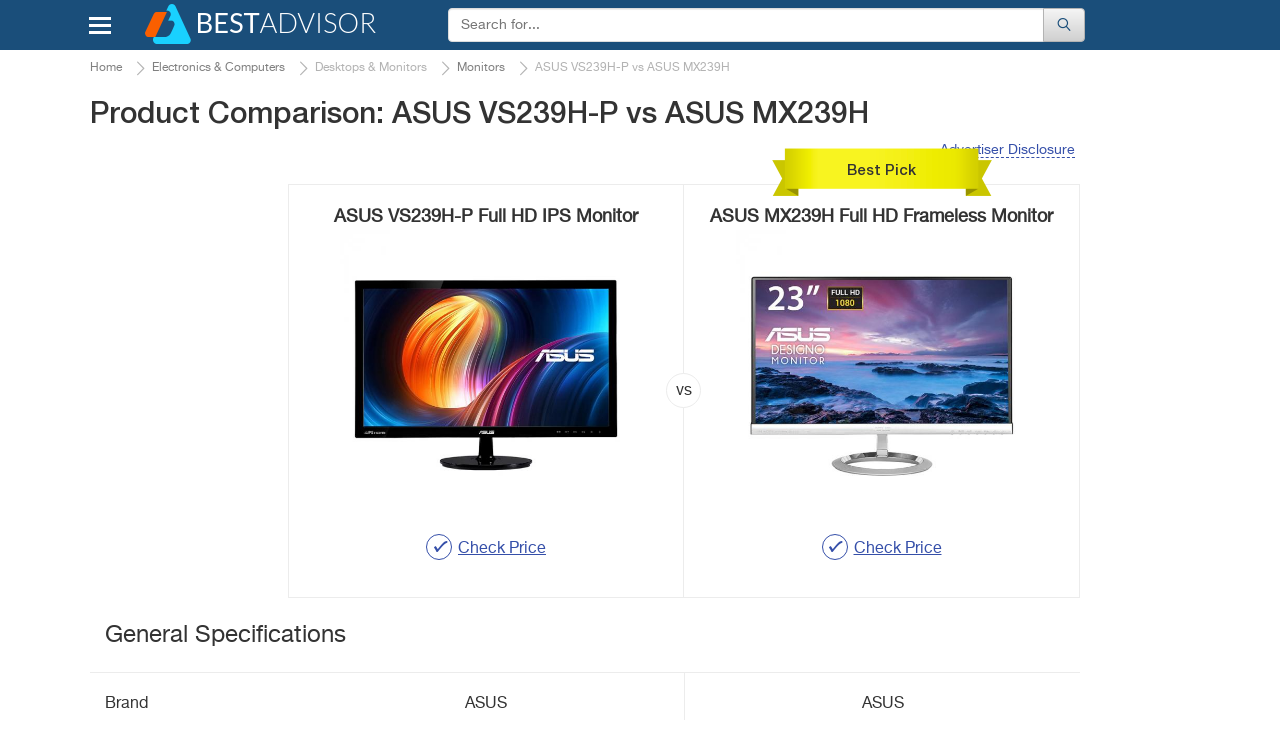

--- FILE ---
content_type: text/html; charset=UTF-8
request_url: https://www.bestadvisor.com/monitors/asus-vs239h-p-vs-asus-mx239h
body_size: 18617
content:
<!DOCTYPE html>
<html lang="en-us">
<head>

	<title>
        ASUS VS239H-P vs ASUS MX239H. Which is the Best? - BestAdvisor.com    </title>
	<meta charset="UTF-8">
	<meta name="csrf-param" content="_csrf">
    <meta name="csrf-token" content="zZbXl8uJk52eDhCGLS-lfpfmYZt_mN2BDqflG0mrDfzr4sZ_bXHD7kVbDQhLcTR1MUS-KwUrD5uXEpbJBFgX2Q==">
    <meta name="description" content="Comparison of ASUS VS239H-P vs ASUS MX239H Monitors. Compare the main Features, Specifications, Prices and Select the Best Model.">
<link href="//cdn.bestadvisor.com/css/main.css?r=20220131084331" rel="stylesheet">	<script>var  dataLayer =[{'Date of formation':'2025-03-17 15:07'}];</script>

                <!-- Google Tag Manager -->
        <script>(function(w,d,s,l,i){w[l]=w[l]||[];w[l].push({'gtm.start':
                new Date().getTime(),event:'gtm.js'});var f=d.getElementsByTagName(s)[0],
                j=d.createElement(s),dl=l!='dataLayer'?'&l='+l:'';j.async=true;j.src=
                'https://www.googletagmanager.com/gtm.js?id='+i+dl;f.parentNode.insertBefore(j,f);
            })(window,document,'script','dataLayer','GTM-KB9PNNR');</script>
        <!-- End Google Tag Manager -->
            <script data-ad-client="ca-pub-3556568939020667" async src="https://pagead2.googlesyndication.com/pagead/js/adsbygoogle.js"></script>
    <link rel="canonical" href="https://www.bestadvisor.com/monitors/asus-vs239h-p-vs-asus-mx239h" >
            <link rel="amphtml" href="https://www.bestadvisor.com/amp/monitors/asus-vs239h-p-vs-asus-mx239h">
            <meta name="viewport" content="width=device-width, initial-scale=1.0">

            
	<link rel="shortcut icon" href="/favicon.ico">
	<link rel="apple-touch-icon" href="/apple-touch-icon.png">
	
    <!--Awin verification 001-->
</head>
<body>
                <!-- Google Tag Manager (noscript) -->
        <noscript><iframe src="https://www.googletagmanager.com/ns.html?id=GTM-KB9PNNR"
                          height="0" width="0" style="display:none;visibility:hidden"></iframe></noscript>
        <!-- End Google Tag Manager (noscript) -->

		<script type="text/javascript">
		  /* <![CDATA[ */
		  goog_snippet_vars = function() {
			var w = window;
			w.google_conversion_id = 938195131;
			w.google_conversion_label = "D5ruCIXxlGEQu_GuvwM";
			w.google_remarketing_only = false;
		  }
		  // DO NOT CHANGE THE CODE BELOW.
		  goog_report_conversion = function(url) {
			goog_snippet_vars();
			window.google_conversion_format = "3";
			window.google_is_call = true;
			var opt = new Object();
			opt.onload_callback = function() {
			if (typeof(url) != 'undefined') {
			  window.location = url;
			}
		  }
		  var conv_handler = window['google_trackConversion'];
		  if (typeof(conv_handler) == 'function') {
			conv_handler(opt);
		  }
		}
		/* ]]> */
		</script>
		<script type="text/javascript"
		  src="//www.googleadservices.com/pagead/conversion_async.js">
		</script>
	
	    <div id="topBtn"><div><em class="icon-up-open"></em></div></div>
<div id="main-block">
	<header class="navbar navbar-default">
		<div class="container">
			<div class="row rel">
				<div class="navbar-header">
                                        <button id="home-menu-button" type="button" class="navbar-toggle nav-toggle pull-left"><span class="icon-bar"></span><span class="icon-bar"></span><span class="icon-bar"></span></button>
						<nav class="menu " id="menu">
							<ul>
<li class="lvl-1"><span class="lvl1-item">Toys, Kids &amp; Baby<span class="icon-right-open-big"></span></span>
<div class="submenu-box">
<div class="rel clearfix">
<div class="backlinktop"><span class="icon-left-open-big"></span> back</div>

<ul>
<li class="lvl-2"><div id="2" class="lvl2-item"><span class="second-line"><span class="second-line2">Strollers &amp; Car Seats<span class="icon-right-open-big"></span></span></span></div>
</li>
<li class="lvl-2"><div id="3" class="lvl2-item"><span class="second-line"><span class="second-line2">Activity &amp; Gear<span class="icon-right-open-big"></span></span></span></div>
</li>
<li class="lvl-2"><div id="4" class="lvl2-item"><span class="second-line"><span class="second-line2">Toys &amp; Games<span class="icon-right-open-big"></span></span></span></div>
</li>
<li class="lvl-2"><div id="6" class="lvl2-item"><span class="second-line"><span class="second-line2">Health &amp; Safety<span class="icon-right-open-big"></span></span></span></div>
</li>
<li class="lvl-2"><div id="7" class="lvl2-item"><span class="second-line"><span class="second-line2">Gear<span class="icon-right-open-big"></span></span></span></div>
</li>
<li class="lvl-2"><div id="8" class="lvl2-item"><span class="second-line"><span class="second-line2">Feeding<span class="icon-right-open-big"></span></span></span></div>
</li>
<li class="lvl-2"><div id="9" class="lvl2-item"><span class="second-line"><span class="second-line2">Diapering<span class="icon-right-open-big"></span></span></span></div>
</li>
<li class="lvl-2"><div id="10" class="lvl2-item"><span class="second-line"><span class="second-line2">Kids Furniture<span class="icon-right-open-big"></span></span></span></div>
</li>
</ul>
<div class="lvl-4">
</div>
<div class="popular-box">
<div class="title-block">Most Popular Categories</div><a class="item" href="/wooden-train-sets" data-img-src="//cdn.bestadvisor.com/catalog/ef/c3/efc32da07e23fda330bf0ceb5f553cc5.jpg" data-img-alt="Wooden Train Sets"><span class="img-wrapper"></span>
Wooden Train Sets</a>
<a class="item" href="/car-model-kits" data-img-src="//cdn.bestadvisor.com/catalog/97/09/97096d7db010ca051d37c2382c489183.jpg" data-img-alt="Car Model Kits"><span class="img-wrapper"></span>
Car Model Kits</a>
<a class="item" href="/electric-go-karts" data-img-src="//cdn.bestadvisor.com/catalog/a2/f3/a2f3040e9663ccd7dfc7b59a8b2b678e.jpg" data-img-alt="Electric Go-Karts"><span class="img-wrapper"></span>
Electric Go-Karts</a>
<a class="item" href="/wooden-blocks" data-img-src="//cdn.bestadvisor.com/catalog/32/eb/32ebf574a7dee2655be3b45576e95451.jpg" data-img-alt="Wooden Blocks"><span class="img-wrapper"></span>
Wooden Blocks</a>
<a class="item" href="/toddler-bed" data-img-src="//cdn.bestadvisor.com/catalog/40/d0/40d036643c38bb27ab6c64fd1efe0b78.jpg" data-img-alt="Toddler Beds"><span class="img-wrapper"></span>
Toddler Beds</a>
<a class="item" href="/best-folding-beds" data-img-src="//cdn.bestadvisor.com/catalog/eb/0b/eb0b4a2e40f8d907074c5272767cfb05.jpg" data-img-alt="Folding Beds"><span class="img-wrapper"></span>
Folding Beds</a>
</div>
</div>
</div>
</li>
<li class="lvl-1"><span class="lvl1-item">Beauty &amp; Health<span class="icon-right-open-big"></span></span>
<div class="submenu-box">
<div class="rel clearfix">
<div class="backlinktop"><span class="icon-left-open-big"></span> back</div>

<ul>
<li class="lvl-2"><div id="18" class="lvl2-item"><span class="second-line"><span class="second-line2">Dental Care<span class="icon-right-open-big"></span></span></span></div>
</li>
<li class="lvl-2"><div id="20" class="lvl2-item"><span class="second-line"><span class="second-line2">Skin Care<span class="icon-right-open-big"></span></span></span></div>
</li>
<li class="lvl-2"><div id="21" class="lvl2-item"><span class="second-line"><span class="second-line2">Hair Care<span class="icon-right-open-big"></span></span></span></div>
</li>
<li class="lvl-2"><div id="22" class="lvl2-item"><span class="second-line"><span class="second-line2">Shaving<span class="icon-right-open-big"></span></span></span></div>
</li>
<li class="lvl-2"><div id="23" class="lvl2-item"><span class="second-line"><span class="second-line2">Weight Control<span class="icon-right-open-big"></span></span></span></div>
</li>
<li class="lvl-2"><div id="25" class="lvl2-item"><span class="second-line"><span class="second-line2">Massagers<span class="icon-right-open-big"></span></span></span></div>
</li>
<li class="lvl-2"><div id="26" class="lvl2-item"><span class="second-line"><span class="second-line2">Personal Care<span class="icon-right-open-big"></span></span></span></div>
</li>
<li class="lvl-2"><div id="27" class="lvl2-item"><span class="second-line"><span class="second-line2">Medicine<span class="icon-right-open-big"></span></span></span></div>
</li>
<li class="lvl-2"><div id="28" class="lvl2-item"><span class="second-line"><span class="second-line2">Vitamins &amp; Dietary Supplements<span class="icon-right-open-big"></span></span></span></div>
</li>
<li class="lvl-2"><div id="29" class="lvl2-item"><span class="second-line"><span class="second-line2">Creams &amp; Soaps<span class="icon-right-open-big"></span></span></span></div>
</li>
<li class="lvl-2"><div id="30" class="lvl2-item"><span class="second-line"><span class="second-line2">Therapy<span class="icon-right-open-big"></span></span></span></div>
</li>
<li class="lvl-2"><div id="1423" class="lvl2-item"><span class="second-line"><span class="second-line2">Eye Care<span class="icon-right-open-big"></span></span></span></div>
</li>
<li class="lvl-2"><div id="1648" class="lvl2-item"><span class="second-line"><span class="second-line2">Funeral<span class="icon-right-open-big"></span></span></span></div>
</li>
<li class="lvl-2"><div id="1909" class="lvl2-item"><span class="second-line"><span class="second-line2">Makeup Brushes &amp; Tools<span class="icon-right-open-big"></span></span></span></div>
</li>
<li class="lvl-2"><div id="2453" class="lvl2-item"><span class="second-line"><span class="second-line2">Ear Care<span class="icon-right-open-big"></span></span></span></div>
</li>
<li class="lvl-2"><div id="2480" class="lvl2-item"><span class="second-line"><span class="second-line2">Nail Care<span class="icon-right-open-big"></span></span></span></div>
</li>
<li class="lvl-2"><div id="2633" class="lvl2-item"><span class="second-line"><span class="second-line2">Pregnancy &amp; Maternity<span class="icon-right-open-big"></span></span></span></div>
</li>
<li class="lvl-2"><div id="2688" class="lvl2-item"><span class="second-line"><span class="second-line2">Denture Care<span class="icon-right-open-big"></span></span></span></div>
</li>
</ul>
<div class="lvl-4">
</div>
<div class="popular-box">
<div class="title-block">Most Popular Categories</div><a class="item" href="/face-massager" data-img-src="//cdn.bestadvisor.com/catalog/04/8e/048ef62a54bd3f2919051053bbb42b4a.jpg" data-img-alt="Face Massager"><span class="img-wrapper"></span>
Face Massager</a>
<a class="item" href="/head-massager" data-img-src="//cdn.bestadvisor.com/catalog/e7/bc/e7bc38d331b95616bcfe530519c4a640.jpg" data-img-alt="Head Massagers"><span class="img-wrapper"></span>
Head Massagers</a>
<a class="item" href="/nail-dryer" data-img-src="//cdn.bestadvisor.com/catalog/42/f0/42f09f157a5100a9b0f7690591c862d0.jpg" data-img-alt="Nail Dryer"><span class="img-wrapper"></span>
Nail Dryer</a>
<a class="item" href="/picks/heating-pads" data-img-src="//cdn.bestadvisor.com/catalog/b6/c6/b6c666272c7432a748eb7fa94ecc6d7e.jpg" data-img-alt="Heating Pads"><span class="img-wrapper"></span>
Heating Pads</a>
<a class="item" href="/ear-thermometers" data-img-src="//cdn.bestadvisor.com/catalog/9f/13/9f13ddd2cb5e63505ee0173a0c371c63.jpg" data-img-alt="Ear Thermometers"><span class="img-wrapper"></span>
Ear Thermometers</a>
<a class="item" href="/glucometers" data-img-src="//cdn.bestadvisor.com/catalog/66/75/66752008ed876712ef99b348d413fafb.jpg" data-img-alt="Glucometers"><span class="img-wrapper"></span>
Glucometers</a>
</div>
</div>
</div>
</li>
<li class="lvl-1"><span class="lvl1-item">Automotive &amp; Car Care<span class="icon-right-open-big"></span></span>
<div class="submenu-box">
<div class="rel clearfix">
<div class="backlinktop"><span class="icon-left-open-big"></span> back</div>

<ul>
<li class="lvl-2"><div id="44" class="lvl2-item"><span class="second-line"><span class="second-line2">Car Care<span class="icon-right-open-big"></span></span></span></div>
</li>
<li class="lvl-2"><div id="45" class="lvl2-item"><span class="second-line"><span class="second-line2">Exterior Accessories<span class="icon-right-open-big"></span></span></span></div>
</li>
<li class="lvl-2"><div id="49" class="lvl2-item"><span class="second-line"><span class="second-line2">Interior Accessories<span class="icon-right-open-big"></span></span></span></div>
</li>
<li class="lvl-2"><div id="51" class="lvl2-item"><span class="second-line"><span class="second-line2">Motorcycle &amp; ATV<span class="icon-right-open-big"></span></span></span></div>
</li>
<li class="lvl-2"><div id="52" class="lvl2-item"><span class="second-line"><span class="second-line2">Oils &amp; Fluids<span class="icon-right-open-big"></span></span></span></div>
</li>
<li class="lvl-2"><div id="58" class="lvl2-item"><span class="second-line"><span class="second-line2">Performance Parts &amp; Accessories<span class="icon-right-open-big"></span></span></span></div>
</li>
<li class="lvl-2"><div id="60" class="lvl2-item"><span class="second-line"><span class="second-line2">Replacement Parts<span class="icon-right-open-big"></span></span></span></div>
</li>
<li class="lvl-2"><div id="63" class="lvl2-item"><span class="second-line"><span class="second-line2">Tools &amp; Equipment<span class="icon-right-open-big"></span></span></span></div>
</li>
<li class="lvl-2"><div id="64" class="lvl2-item"><span class="second-line"><span class="second-line2">Tires<span class="icon-right-open-big"></span></span></span></div>
</li>
<li class="lvl-2"><div id="65" class="lvl2-item"><span class="second-line"><span class="second-line2">Vehicle Electronics<span class="icon-right-open-big"></span></span></span></div>
</li>
</ul>
<div class="lvl-4">
</div>
<div class="popular-box">
<div class="title-block">Most Popular Categories</div><a class="item" href="/brake-controllers" data-img-src="//cdn.bestadvisor.com/catalog/48/f2/48f213b66192066d6768eb2ea9524a58.jpg" data-img-alt="Brake Controllers"><span class="img-wrapper"></span>
Brake Controllers</a>
<a class="item" href="/best-car-cooler-bags" data-img-src="//cdn.bestadvisor.com/catalog/fe/ff/feffcefa72c0682c227f21723def4bfc.jpg" data-img-alt="Car Cooler Bag"><span class="img-wrapper"></span>
Car Cooler Bag</a>
<a class="item" href="/car-massager" data-img-src="//cdn.bestadvisor.com/catalog/a0/b4/a0b44a1ee4d058c36c6f8b5316b77b49.jpg" data-img-alt="Car Massager"><span class="img-wrapper"></span>
Car Massager</a>
<a class="item" href="/car-mats" data-img-src="//cdn.bestadvisor.com/catalog/8a/c6/8ac65e91aa7f6d50cb62ea6f8e934644.jpg" data-img-alt="Car Mats"><span class="img-wrapper"></span>
Car Mats</a>
<a class="item" href="/picks/bluetooth-car-kits" data-img-src="//cdn.bestadvisor.com/catalog/f3/07/f307b1e80d8f803d080d32b9eda75254.jpg" data-img-alt="Bluetooth Car Kits"><span class="img-wrapper"></span>
Bluetooth Car Kits</a>
<a class="item" href="/parking-sensors" data-img-src="//cdn.bestadvisor.com/catalog/8c/12/8c12c366a77869379a7afa63da0c0117.jpg" data-img-alt="Parking Systems"><span class="img-wrapper"></span>
Parking Systems</a>
</div>
</div>
</div>
</li>
<li class="lvl-1"><span class="lvl1-item">Appliances<span class="icon-right-open-big"></span></span>
<div class="submenu-box">
<div class="rel clearfix">
<div class="backlinktop"><span class="icon-left-open-big"></span> back</div>

<ul>
<li class="lvl-2"><div id="87" class="lvl2-item"><span class="second-line"><span class="second-line2">Kitchen Appliances<span class="icon-right-open-big"></span></span></span></div>
</li>
<li class="lvl-2"><div id="88" class="lvl2-item"><span class="second-line"><span class="second-line2">Heating, Cooling &amp; Air<span class="icon-right-open-big"></span></span></span></div>
</li>
<li class="lvl-2"><div id="90" class="lvl2-item"><span class="second-line"><span class="second-line2">Cleaning &amp; Floor Care<span class="icon-right-open-big"></span></span></span></div>
</li>
<li class="lvl-2"><div id="91" class="lvl2-item"><span class="second-line"><span class="second-line2">Home Appliances<span class="icon-right-open-big"></span></span></span></div>
</li>
<li class="lvl-2"><div id="93" class="lvl2-item"><span class="second-line"><span class="second-line2">Laundry<span class="icon-right-open-big"></span></span></span></div>
</li>
</ul>
<div class="lvl-4">
</div>
<div class="popular-box">
<div class="title-block">Most Popular Categories</div><a class="item" href="/best-coffee-machines" data-img-src="//cdn.bestadvisor.com/catalog/c7/13/c7131a7cc7501fbdc0aeb3cf991ec650.jpg" data-img-alt="Coffee Machines"><span class="img-wrapper"></span>
Coffee Machines</a>
<a class="item" href="/iced-tea-maker" data-img-src="//cdn.bestadvisor.com/catalog/f1/df/f1dfb21df1f76a3fb6c4abb6484e1ac0.jpg" data-img-alt="Iced Tea Makers"><span class="img-wrapper"></span>
Iced Tea Makers</a>
<a class="item" href="/food-processors" data-img-src="//cdn.bestadvisor.com/catalog/19/0e/190ece00806b2fc4254984a17e352dbb.jpg" data-img-alt="Food Processors"><span class="img-wrapper"></span>
Food Processors</a>
<a class="item" href="/picks/waffle-maker" data-img-src="//cdn.bestadvisor.com/catalog/ed/e1/ede1402782ad0180b42fef88cf079757.jpg" data-img-alt="Waffle maker"><span class="img-wrapper"></span>
Waffle maker</a>
<a class="item" href="/air-washer" data-img-src="//cdn.bestadvisor.com/catalog/f7/eb/f7eba9802a079c42128eb082a21c0620.jpg" data-img-alt="Air Washers"><span class="img-wrapper"></span>
Air Washers</a>
<a class="item" href="/picks/heaters" data-img-src="//cdn.bestadvisor.com/catalog/60/0f/600f0f26460e609f33616895b3494bdd.jpg" data-img-alt="Heaters"><span class="img-wrapper"></span>
Heaters</a>
</div>
</div>
</div>
</li>
<li class="lvl-1"><span class="lvl1-item">Pets<span class="icon-right-open-big"></span></span>
<div class="submenu-box">
<div class="rel clearfix">
<div class="backlinktop"><span class="icon-left-open-big"></span> back</div>

<ul>
<li class="lvl-2"><div id="133" class="lvl2-item"><span class="second-line"><span class="second-line2">Crates, Houses &amp; Pens<span class="icon-right-open-big"></span></span></span></div>
</li>
<li class="lvl-2"><div id="141" class="lvl2-item"><span class="second-line"><span class="second-line2">Pet Feeding Supplies<span class="icon-right-open-big"></span></span></span></div>
</li>
<li class="lvl-2"><div id="144" class="lvl2-item"><span class="second-line"><span class="second-line2">Pet Accessories<span class="icon-right-open-big"></span></span></span></div>
</li>
<li class="lvl-2"><div id="149" class="lvl2-item"><span class="second-line"><span class="second-line2">Travel Accessories<span class="icon-right-open-big"></span></span></span></div>
</li>
<li class="lvl-2"><div id="157" class="lvl2-item"><span class="second-line"><span class="second-line2">Bird<span class="icon-right-open-big"></span></span></span></div>
</li>
<li class="lvl-2"><div id="161" class="lvl2-item"><span class="second-line"><span class="second-line2">Pets Care<span class="icon-right-open-big"></span></span></span></div>
</li>
<li class="lvl-2"><div id="1943" class="lvl2-item"><span class="second-line"><span class="second-line2">Fish &amp; Aquatic Pets<span class="icon-right-open-big"></span></span></span></div>
</li>
</ul>
<div class="lvl-4">
</div>
<div class="popular-box">
<div class="title-block">Most Popular Categories</div><a class="item" href="/best-pet-houses" data-img-src="//cdn.bestadvisor.com/catalog/7b/31/7b3166253d41acd9dcaf35a54963cc88.jpg" data-img-alt="Pet Houses"><span class="img-wrapper"></span>
Pet Houses</a>
<a class="item" href="/hamster-cage" data-img-src="//cdn.bestadvisor.com/catalog/74/22/74224080350cdc5a547971b4b2c00be5.jpg" data-img-alt="Hamster Cage"><span class="img-wrapper"></span>
Hamster Cage</a>
<a class="item" href="/best-pet-fountains" data-img-src="//cdn.bestadvisor.com/catalog/48/e9/48e90967a8093b2bd5f43dd3ff126d89.jpg" data-img-alt="Pet Fountains"><span class="img-wrapper"></span>
Pet Fountains</a>
<a class="item" href="/cat-doors" data-img-src="//cdn.bestadvisor.com/catalog/62/69/6269e7933524c4521ec3fdd40826bc14.jpg" data-img-alt="Cat Doors"><span class="img-wrapper"></span>
Cat Doors</a>
<a class="item" href="/best-pet-strollers" data-img-src="//cdn.bestadvisor.com/catalog/b8/17/b8176bf19a211a01771d4886e0989fe8.jpg" data-img-alt="Pet Strollers"><span class="img-wrapper"></span>
Pet Strollers</a>
<a class="item" href="/dog-hair-trimmers" data-img-src="//cdn.bestadvisor.com/catalog/f6/fd/f6fd365f7fc684f698786b6d30d7ec10.jpg" data-img-alt="Animal Trimmers"><span class="img-wrapper"></span>
Animal Trimmers</a>
</div>
</div>
</div>
</li>
<li class="lvl-1"><span class="lvl1-item">Improvement &amp; Tools<span class="icon-right-open-big"></span></span>
<div class="submenu-box">
<div class="rel clearfix">
<div class="backlinktop"><span class="icon-left-open-big"></span> back</div>

<ul>
<li class="lvl-2"><div id="185" class="lvl2-item"><span class="second-line"><span class="second-line2">Hand Tools<span class="icon-right-open-big"></span></span></span></div>
</li>
<li class="lvl-2"><div id="190" class="lvl2-item"><span class="second-line"><span class="second-line2">Power Tools<span class="icon-right-open-big"></span></span></span></div>
</li>
<li class="lvl-2"><div id="191" class="lvl2-item"><span class="second-line"><span class="second-line2">Yard Care Tools<span class="icon-right-open-big"></span></span></span></div>
</li>
<li class="lvl-2"><div id="192" class="lvl2-item"><span class="second-line"><span class="second-line2">Painting Tools<span class="icon-right-open-big"></span></span></span></div>
</li>
<li class="lvl-2"><div id="198" class="lvl2-item"><span class="second-line"><span class="second-line2">Air Tools<span class="icon-right-open-big"></span></span></span></div>
</li>
<li class="lvl-2"><div id="199" class="lvl2-item"><span class="second-line"><span class="second-line2">Safety &amp; Security<span class="icon-right-open-big"></span></span></span></div>
</li>
<li class="lvl-2"><div id="1429" class="lvl2-item"><span class="second-line"><span class="second-line2">Building Equipment<span class="icon-right-open-big"></span></span></span></div>
</li>
<li class="lvl-2"><div id="1598" class="lvl2-item"><span class="second-line"><span class="second-line2">Tool Organizers<span class="icon-right-open-big"></span></span></span></div>
</li>
<li class="lvl-2"><div id="2012" class="lvl2-item"><span class="second-line"><span class="second-line2">Electrical<span class="icon-right-open-big"></span></span></span></div>
</li>
<li class="lvl-2"><div id="2171" class="lvl2-item"><span class="second-line"><span class="second-line2">Industrial &amp; Scientific<span class="icon-right-open-big"></span></span></span></div>
</li>
<li class="lvl-2"><div id="2526" class="lvl2-item"><span class="second-line"><span class="second-line2">Paint, Wall Treatments &amp; Supplies<span class="icon-right-open-big"></span></span></span></div>
</li>
</ul>
<div class="lvl-4">
</div>
<div class="popular-box">
<div class="title-block">Most Popular Categories</div><a class="item" href="/screw-guns" data-img-src="//cdn.bestadvisor.com/catalog/42/19/4219cd94d135a2c4df795375d8ee9b79.jpg" data-img-alt="Screw Guns"><span class="img-wrapper"></span>
Screw Guns</a>
<a class="item" href="/demolition-hammers" data-img-src="//cdn.bestadvisor.com/catalog/3c/45/3c45e849fe8b8dc2089783a41bd0e760.jpg" data-img-alt="Demolition Hammer"><span class="img-wrapper"></span>
Demolition Hammer</a>
<a class="item" href="/picks/drills" data-img-src="//cdn.bestadvisor.com/catalog/21/20/2120ab087f6304ebfd4efdf32062bb0f.jpg" data-img-alt="Drills"><span class="img-wrapper"></span>
Drills</a>
<a class="item" href="/log-splitter" data-img-src="//cdn.bestadvisor.com/catalog/84/c2/84c2bf445a4ed3176409070962799cb6.jpg" data-img-alt="Log Splitters"><span class="img-wrapper"></span>
Log Splitters</a>
<a class="item" href="/brush-cutter" data-img-src="//cdn.bestadvisor.com/catalog/03/99/0399b151badec5302a11d1a489df5079.jpg" data-img-alt="Brush Cutters"><span class="img-wrapper"></span>
Brush Cutters</a>
<a class="item" href="/tillers-and-cultivators" data-img-src="//cdn.bestadvisor.com/catalog/12/6a/126a9c3c1dc7caf693c774e58dbf6a9e.jpg" data-img-alt="Tillers &amp; Cultivators"><span class="img-wrapper"></span>
Tillers &amp; Cultivators</a>
</div>
</div>
</div>
</li>
<li class="lvl-1"><span class="lvl1-item">Clothing, Shoes &amp; Jewellery<span class="icon-right-open-big"></span></span>
<div class="submenu-box">
<div class="rel clearfix">
<div class="backlinktop"><span class="icon-left-open-big"></span> back</div>

<ul>
<li class="lvl-2"><div id="367" class="lvl2-item"><span class="second-line"><span class="second-line2">Bags<span class="icon-right-open-big"></span></span></span></div>
</li>
<li class="lvl-2"><div id="368" class="lvl2-item"><span class="second-line"><span class="second-line2">Clothing &amp; Shoes Care<span class="icon-right-open-big"></span></span></span></div>
</li>
<li class="lvl-2"><div id="1486" class="lvl2-item"><span class="second-line"><span class="second-line2">Lingerie, Sleep &amp; Lounge<span class="icon-right-open-big"></span></span></span></div>
</li>
<li class="lvl-2"><div id="1504" class="lvl2-item"><span class="second-line"><span class="second-line2">Luggage &amp; Travel Gear<span class="icon-right-open-big"></span></span></span></div>
</li>
<li class="lvl-2"><div id="1721" class="lvl2-item"><span class="second-line"><span class="second-line2">Jewelry Supplies<span class="icon-right-open-big"></span></span></span></div>
</li>
<li class="lvl-2"><div id="1753" class="lvl2-item"><span class="second-line"><span class="second-line2">Clothes<span class="icon-right-open-big"></span></span></span></div>
</li>
<li class="lvl-2"><div id="1758" class="lvl2-item"><span class="second-line"><span class="second-line2">Watches<span class="icon-right-open-big"></span></span></span></div>
</li>
<li class="lvl-2"><div id="2006" class="lvl2-item"><span class="second-line"><span class="second-line2">Sunglasses &amp; Eyewear Accessories<span class="icon-right-open-big"></span></span></span></div>
</li>
<li class="lvl-2"><div id="2053" class="lvl2-item"><span class="second-line"><span class="second-line2">Shoes<span class="icon-right-open-big"></span></span></span></div>
</li>
<li class="lvl-2"><div id="2407" class="lvl2-item"><span class="second-line"><span class="second-line2">Accessories<span class="icon-right-open-big"></span></span></span></div>
</li>
<li class="lvl-2"><div id="2438" class="lvl2-item"><span class="second-line"><span class="second-line2">Underwear<span class="icon-right-open-big"></span></span></span></div>
</li>
<li class="lvl-2"><div id="2486" class="lvl2-item"><span class="second-line"><span class="second-line2">Hats &amp; Caps<span class="icon-right-open-big"></span></span></span></div>
</li>
</ul>
<div class="lvl-4">
</div>
<div class="popular-box">
<div class="title-block">Most Popular Categories</div><a class="item" href="/best-suitcases" data-img-src="//cdn.bestadvisor.com/catalog/b1/b8/b1b82d208912f48c660ccaf139f71392.jpg" data-img-alt="Suitcases"><span class="img-wrapper"></span>
Suitcases</a>
<a class="item" href="/picks/lint-removers" data-img-src="//cdn.bestadvisor.com/catalog/18/31/1831538ef6f3d036d76a160dff7ae5fb.jpg" data-img-alt="Lint Removers"><span class="img-wrapper"></span>
Lint Removers</a>
<a class="item" href="/boot-dryer" data-img-src="//cdn.bestadvisor.com/catalog/5f/93/5f930f3e0b75ab9aed696432bc27a453.jpg" data-img-alt="Boot Dryer"><span class="img-wrapper"></span>
Boot Dryer</a>
<a class="item" href="/waist-trainers" data-img-src="//cdn.bestadvisor.com/catalog/be/5c/be5c5e8ff0c96089fdf729d0d5dcfeae.jpg" data-img-alt="Waist Trainer"><span class="img-wrapper"></span>
Waist Trainer</a>
<a class="item" href="/luggage-scales" data-img-src="//cdn.bestadvisor.com/catalog/4d/32/4d320b61ab60167fa1240d30ed0bb5f6.jpg" data-img-alt="Luggage Scale"><span class="img-wrapper"></span>
Luggage Scale</a>
<a class="item" href="/rain-umbrellas" data-img-src="//cdn.bestadvisor.com/catalog/5e/a5/5ea50a2fc6285640e6211de3f8f8a453.jpg" data-img-alt="Rain Umbrella"><span class="img-wrapper"></span>
Rain Umbrella</a>
</div>
</div>
</div>
</li>
<li class="lvl-1"><span class="lvl1-item">Electronics &amp; Computers<span class="icon-right-open-big"></span></span>
<div class="submenu-box">
<div class="rel clearfix">
<div class="backlinktop"><span class="icon-left-open-big"></span> back</div>

<ul>
<li class="lvl-2"><div id="370" class="lvl2-item"><span class="second-line"><span class="second-line2">Audio &amp; Video<span class="icon-right-open-big"></span></span></span></div>
</li>
<li class="lvl-2"><div id="371" class="lvl2-item"><span class="second-line"><span class="second-line2">Desktops &amp; Monitors<span class="icon-right-open-big"></span></span></span></div>
</li>
<li class="lvl-2"><div id="372" class="lvl2-item"><span class="second-line"><span class="second-line2">Laptops &amp; Accessories<span class="icon-right-open-big"></span></span></span></div>
</li>
<li class="lvl-2"><div id="374" class="lvl2-item"><span class="second-line"><span class="second-line2">Networking<span class="icon-right-open-big"></span></span></span></div>
</li>
<li class="lvl-2"><div id="375" class="lvl2-item"><span class="second-line"><span class="second-line2">Peripherals<span class="icon-right-open-big"></span></span></span></div>
</li>
<li class="lvl-2"><div id="376" class="lvl2-item"><span class="second-line"><span class="second-line2">Tablets &amp; Accessories<span class="icon-right-open-big"></span></span></span></div>
</li>
<li class="lvl-2"><div id="377" class="lvl2-item"><span class="second-line"><span class="second-line2">Smartphones &amp; Accessories<span class="icon-right-open-big"></span></span></span></div>
</li>
<li class="lvl-2"><div id="378" class="lvl2-item"><span class="second-line"><span class="second-line2">Smartwatches &amp; Clocks<span class="icon-right-open-big"></span></span></span></div>
</li>
<li class="lvl-2"><div id="379" class="lvl2-item"><span class="second-line"><span class="second-line2">Other Electronics<span class="icon-right-open-big"></span></span></span></div>
</li>
<li class="lvl-2"><div id="380" class="lvl2-item"><span class="second-line"><span class="second-line2">Video Games<span class="icon-right-open-big"></span></span></span></div>
</li>
<li class="lvl-2"><div id="381" class="lvl2-item"><span class="second-line"><span class="second-line2">Camera &amp; Photo<span class="icon-right-open-big"></span></span></span></div>
</li>
<li class="lvl-2"><div id="1542" class="lvl2-item"><span class="second-line"><span class="second-line2">Software<span class="icon-right-open-big"></span></span></span></div>
</li>
<li class="lvl-2"><div id="2116" class="lvl2-item"><span class="second-line"><span class="second-line2">Office &amp; School Supplies<span class="icon-right-open-big"></span></span></span></div>
</li>
</ul>
<div class="lvl-4">
</div>
<div class="popular-box">
<div class="title-block">Most Popular Categories</div><a class="item" href="/wireless-hdmi" data-img-src="//cdn.bestadvisor.com/catalog/43/ff/43ff4673ae73f0b5ee08b52db08f7a4a.jpg" data-img-alt="Wireless HDMI"><span class="img-wrapper"></span>
Wireless HDMI</a>
<a class="item" href="/digital-converter-boxes" data-img-src="//cdn.bestadvisor.com/catalog/8f/a1/8fa1354d1439b80f4e11c9f105e64ce3.jpg" data-img-alt="Digital Converter Boxes"><span class="img-wrapper"></span>
Digital Converter Boxes</a>
<a class="item" href="/picks/monitors" data-img-src="//cdn.bestadvisor.com/catalog/86/d3/86d36e24f9729266f3aeec6cf28c5467.jpg" data-img-alt="Monitors"><span class="img-wrapper"></span>
Monitors</a>
<a class="item" href="/picks/desktops" data-img-src="//cdn.bestadvisor.com/catalog/4e/5c/4e5caacc9c72fa40ed3e70d261cddc63.jpg" data-img-alt="Desktops"><span class="img-wrapper"></span>
Desktops</a>
<a class="item" href="/picks/laptops" data-img-src="//cdn.bestadvisor.com/catalog/95/51/9551eafc5032522ffbd7edbbdd902a08.jpg" data-img-alt="Laptops"><span class="img-wrapper"></span>
Laptops</a>
<a class="item" href="/picks/handheld-game-consoles" data-img-src="//cdn.bestadvisor.com/catalog/17/a7/17a7fdd8fbb08d28d0e3702fa6a5da6e.jpg" data-img-alt="Handheld Game Consoles"><span class="img-wrapper"></span>
Handheld Game Consoles</a>
</div>
</div>
</div>
</li>
<li class="lvl-1"><span class="lvl1-item">Hobbies &amp; Leisure<span class="icon-right-open-big"></span></span>
<div class="submenu-box">
<div class="rel clearfix">
<div class="backlinktop"><span class="icon-left-open-big"></span> back</div>

<ul>
<li class="lvl-2"><div id="412" class="lvl2-item"><span class="second-line"><span class="second-line2">Craft Supplies<span class="icon-right-open-big"></span></span></span></div>
</li>
<li class="lvl-2"><div id="413" class="lvl2-item"><span class="second-line"><span class="second-line2">Shooting Accessories<span class="icon-right-open-big"></span></span></span></div>
</li>
<li class="lvl-2"><div id="414" class="lvl2-item"><span class="second-line"><span class="second-line2">Tattoo<span class="icon-right-open-big"></span></span></span></div>
</li>
<li class="lvl-2"><div id="415" class="lvl2-item"><span class="second-line"><span class="second-line2">Knitting &amp; Crochet<span class="icon-right-open-big"></span></span></span></div>
</li>
<li class="lvl-2"><div id="416" class="lvl2-item"><span class="second-line"><span class="second-line2">Printmaking<span class="icon-right-open-big"></span></span></span></div>
</li>
<li class="lvl-2"><div id="417" class="lvl2-item"><span class="second-line"><span class="second-line2">Scrapbooking<span class="icon-right-open-big"></span></span></span></div>
</li>
<li class="lvl-2"><div id="418" class="lvl2-item"><span class="second-line"><span class="second-line2">Sewing<span class="icon-right-open-big"></span></span></span></div>
</li>
<li class="lvl-2"><div id="1696" class="lvl2-item"><span class="second-line"><span class="second-line2">Painting, Drawing &amp; Art<span class="icon-right-open-big"></span></span></span></div>
</li>
<li class="lvl-2"><div id="1947" class="lvl2-item"><span class="second-line"><span class="second-line2">Science<span class="icon-right-open-big"></span></span></span></div>
</li>
</ul>
<div class="lvl-4">
</div>
<div class="popular-box">
<div class="title-block">Most Popular Categories</div><a class="item" href="/craft-tables" data-img-src="//cdn.bestadvisor.com/catalog/58/b9/58b98d0cf74f9f99a2d69721aafbe701.jpg" data-img-alt="Craft Tables"><span class="img-wrapper"></span>
Craft Tables</a>
<a class="item" href="/picks/engravers" data-img-src="//cdn.bestadvisor.com/catalog/a4/f9/a4f94d4cc73faa3fc2505165eadb26ea.jpg" data-img-alt="Engravers"><span class="img-wrapper"></span>
Engravers</a>
<a class="item" href="/tattoo-machines" data-img-src="//cdn.bestadvisor.com/catalog/31/de/31de1d9fff1e69e8acad7a2a990fb4c5.jpg" data-img-alt="Tattoo Machines"><span class="img-wrapper"></span>
Tattoo Machines</a>
<a class="item" href="/knitting-machines" data-img-src="//cdn.bestadvisor.com/catalog/3f/1d/3f1dfa676bee1b0a25afac427208d386.jpg" data-img-alt="Knitting Machines"><span class="img-wrapper"></span>
Knitting Machines</a>
<a class="item" href="/t-shirt-press-machines" data-img-src="//cdn.bestadvisor.com/catalog/35/2c/352cd9dddfd426017af576a412f77684.jpg" data-img-alt="T-Shirt Press Machines"><span class="img-wrapper"></span>
T-Shirt Press Machines</a>
<a class="item" href="/best-scrapbooking-cutting-machines" data-img-src="//cdn.bestadvisor.com/catalog/1c/97/1c97157088482312c9982095f91f9e99.jpg" data-img-alt="Scrapbooking Machines"><span class="img-wrapper"></span>
Scrapbooking Machines</a>
</div>
</div>
</div>
</li>
<li class="lvl-1"><span class="lvl1-item">Home, Garden &amp; Furniture<span class="icon-right-open-big"></span></span>
<div class="submenu-box">
<div class="rel clearfix">
<div class="backlinktop"><span class="icon-left-open-big"></span> back</div>

<ul>
<li class="lvl-2"><div id="200" class="lvl2-item"><span class="second-line"><span class="second-line2">Lights<span class="icon-right-open-big"></span></span></span></div>
</li>
<li class="lvl-2"><div id="424" class="lvl2-item"><span class="second-line"><span class="second-line2">Bedding<span class="icon-right-open-big"></span></span></span></div>
</li>
<li class="lvl-2"><div id="425" class="lvl2-item"><span class="second-line"><span class="second-line2">Kitchen &amp; Dining<span class="icon-right-open-big"></span></span></span></div>
</li>
<li class="lvl-2"><div id="426" class="lvl2-item"><span class="second-line"><span class="second-line2">Bath<span class="icon-right-open-big"></span></span></span></div>
</li>
<li class="lvl-2"><div id="427" class="lvl2-item"><span class="second-line"><span class="second-line2">Organization &amp; Storage<span class="icon-right-open-big"></span></span></span></div>
</li>
<li class="lvl-2"><div id="428" class="lvl2-item"><span class="second-line"><span class="second-line2">Decor &amp; Artwork<span class="icon-right-open-big"></span></span></span></div>
</li>
<li class="lvl-2"><div id="429" class="lvl2-item"><span class="second-line"><span class="second-line2">Patio, Lawn &amp; Garden<span class="icon-right-open-big"></span></span></span></div>
</li>
<li class="lvl-2"><div id="430" class="lvl2-item"><span class="second-line"><span class="second-line2">Home Accessories<span class="icon-right-open-big"></span></span></span></div>
</li>
<li class="lvl-2"><div id="431" class="lvl2-item"><span class="second-line"><span class="second-line2">Cleaning Supplies<span class="icon-right-open-big"></span></span></span></div>
</li>
<li class="lvl-2"><div id="432" class="lvl2-item"><span class="second-line"><span class="second-line2">Home Furniture<span class="icon-right-open-big"></span></span></span></div>
</li>
<li class="lvl-2"><div id="1903" class="lvl2-item"><span class="second-line"><span class="second-line2">Sauna<span class="icon-right-open-big"></span></span></span></div>
</li>
<li class="lvl-2"><div id="1925" class="lvl2-item"><span class="second-line"><span class="second-line2">Household Supplies<span class="icon-right-open-big"></span></span></span></div>
</li>
<li class="lvl-2"><div id="1979" class="lvl2-item"><span class="second-line"><span class="second-line2">Office Furniture &amp; Lighting<span class="icon-right-open-big"></span></span></span></div>
</li>
</ul>
<div class="lvl-4">
</div>
<div class="popular-box">
<div class="title-block">Most Popular Categories</div><a class="item" href="/lava-lamps" data-img-src="//cdn.bestadvisor.com/catalog/d6/57/d6578475b52fe48deba8e25d3d80dd2e.jpg" data-img-alt="Lava Lamp"><span class="img-wrapper"></span>
Lava Lamp</a>
<a class="item" href="/laundry-baskets" data-img-src="//cdn.bestadvisor.com/catalog/a5/26/a5262ca790684995f5838d805e4899ab.jpg" data-img-alt="Laundry Baskets"><span class="img-wrapper"></span>
Laundry Baskets</a>
<a class="item" href="/best-wind-chimes" data-img-src="//cdn.bestadvisor.com/catalog/1c/06/1c061ae7783a272d5bb843dc2c9e03f0.jpg" data-img-alt="Wind Chimes"><span class="img-wrapper"></span>
Wind Chimes</a>
<a class="item" href="/reed-diffusers" data-img-src="//cdn.bestadvisor.com/catalog/f2/1d/f21d3b59f0d68e8bd9856d92d3f6292b.jpg" data-img-alt="Reed Diffuser"><span class="img-wrapper"></span>
Reed Diffuser</a>
<a class="item" href="/picks/robotic-pool-cleaners" data-img-src="//cdn.bestadvisor.com/catalog/1a/35/1a353ec7a16752777d078a1eadf407ac.jpg" data-img-alt="Robotic Pool Cleaners"><span class="img-wrapper"></span>
Robotic Pool Cleaners</a>
<a class="item" href="/inflatable-pools" data-img-src="//cdn.bestadvisor.com/catalog/7b/d0/7bd084b9e7c3acb4ecb4cd07f4f994a4.jpg" data-img-alt="Inflatable Pools"><span class="img-wrapper"></span>
Inflatable Pools</a>
</div>
</div>
</div>
</li>
<li class="lvl-1"><span class="lvl1-item">Movies, Music &amp; Games<span class="icon-right-open-big"></span></span>
<div class="submenu-box">
<div class="rel clearfix">
<div class="backlinktop"><span class="icon-left-open-big"></span> back</div>

<ul>
<li class="lvl-2"><div id="451" class="lvl2-item"><span class="second-line"><span class="second-line2">Musical Instruments<span class="icon-right-open-big"></span></span></span></div>
</li>
<li class="lvl-2"><div id="452" class="lvl2-item"><span class="second-line"><span class="second-line2">Audio Recording<span class="icon-right-open-big"></span></span></span></div>
</li>
<li class="lvl-2"><div id="1425" class="lvl2-item"><span class="second-line"><span class="second-line2">Musical Accessories<span class="icon-right-open-big"></span></span></span></div>
</li>
<li class="lvl-2"><div id="1457" class="lvl2-item"><span class="second-line"><span class="second-line2">Musical Equipment<span class="icon-right-open-big"></span></span></span></div>
</li>
<li class="lvl-2"><div id="1638" class="lvl2-item"><span class="second-line"><span class="second-line2">Books<span class="icon-right-open-big"></span></span></span></div>
</li>
</ul>
<div class="lvl-4">
</div>
<div class="popular-box">
<div class="title-block">Most Popular Categories</div><a class="item" href="/picks/microphones" data-img-src="//cdn.bestadvisor.com/catalog/36/93/36931de943894a78b3c32de52e7ff721.jpg" data-img-alt="Microphones"><span class="img-wrapper"></span>
Microphones</a>
<a class="item" href="/stage-laser-lights" data-img-src="//cdn.bestadvisor.com/catalog/6c/28/6c28e28fb58b9cbd79e6a94fb4c24851.jpg" data-img-alt="Stage Laser Lights"><span class="img-wrapper"></span>
Stage Laser Lights</a>
<a class="item" href="/stage-fog-machines" data-img-src="//cdn.bestadvisor.com/catalog/b3/b6/b3b614237a7cc33f6467f4fdec8c7c7c.jpg" data-img-alt="Fog Machines"><span class="img-wrapper"></span>
Fog Machines</a>
<a class="item" href="/guitar-amplifiers" data-img-src="//cdn.bestadvisor.com/catalog/f0/1b/f01b038e18e315b036fd151cd5371c35.jpg" data-img-alt="Guitar Amplifiers"><span class="img-wrapper"></span>
Guitar Amplifiers</a>
<a class="item" href="/pa-systems" data-img-src="//cdn.bestadvisor.com/catalog/c1/24/c124573671485ee17be3e650b4d73695.jpg" data-img-alt="PA Systems"><span class="img-wrapper"></span>
PA Systems</a>
</div>
</div>
</div>
</li>
<li class="lvl-1"><span class="lvl1-item">Sports &amp; Outdoors<span class="icon-right-open-big"></span></span>
<div class="submenu-box">
<div class="rel clearfix">
<div class="backlinktop"><span class="icon-left-open-big"></span> back</div>

<ul>
<li class="lvl-2"><div id="455" class="lvl2-item"><span class="second-line"><span class="second-line2">Boating &amp; Sailing<span class="icon-right-open-big"></span></span></span></div>
</li>
<li class="lvl-2"><div id="456" class="lvl2-item"><span class="second-line"><span class="second-line2">Skates, Skateboards &amp; Scooters<span class="icon-right-open-big"></span></span></span></div>
</li>
<li class="lvl-2"><div id="457" class="lvl2-item"><span class="second-line"><span class="second-line2">Hunting &amp; Fishing<span class="icon-right-open-big"></span></span></span></div>
</li>
<li class="lvl-2"><div id="458" class="lvl2-item"><span class="second-line"><span class="second-line2">Leisure Sports &amp; Game Room<span class="icon-right-open-big"></span></span></span></div>
</li>
<li class="lvl-2"><div id="459" class="lvl2-item"><span class="second-line"><span class="second-line2">Cycling<span class="icon-right-open-big"></span></span></span></div>
</li>
<li class="lvl-2"><div id="460" class="lvl2-item"><span class="second-line"><span class="second-line2">Outdoor Games &amp; Activities<span class="icon-right-open-big"></span></span></span></div>
</li>
<li class="lvl-2"><div id="461" class="lvl2-item"><span class="second-line"><span class="second-line2">Camping &amp; Hiking<span class="icon-right-open-big"></span></span></span></div>
</li>
<li class="lvl-2"><div id="462" class="lvl2-item"><span class="second-line"><span class="second-line2">Optics<span class="icon-right-open-big"></span></span></span></div>
</li>
<li class="lvl-2"><div id="463" class="lvl2-item"><span class="second-line"><span class="second-line2">Exercise &amp; Fitness<span class="icon-right-open-big"></span></span></span></div>
</li>
<li class="lvl-2"><div id="464" class="lvl2-item"><span class="second-line"><span class="second-line2">Outdoor Recreation<span class="icon-right-open-big"></span></span></span></div>
</li>
<li class="lvl-2"><div id="465" class="lvl2-item"><span class="second-line"><span class="second-line2">Winter Sports<span class="icon-right-open-big"></span></span></span></div>
</li>
<li class="lvl-2"><div id="466" class="lvl2-item"><span class="second-line"><span class="second-line2">Paintball<span class="icon-right-open-big"></span></span></span></div>
</li>
<li class="lvl-2"><div id="1559" class="lvl2-item"><span class="second-line"><span class="second-line2">Sports &amp; Fitness Clothing<span class="icon-right-open-big"></span></span></span></div>
</li>
</ul>
<div class="lvl-4">
</div>
<div class="popular-box">
<div class="title-block">Most Popular Categories</div><a class="item" href="/picks/scooters" data-img-src="//cdn.bestadvisor.com/catalog/3e/4c/3e4c06d4ec5bc97db37c7e6007e06dc8.jpg" data-img-alt="Scooters"><span class="img-wrapper"></span>
Scooters</a>
<a class="item" href="/picks/longboards" data-img-src="//cdn.bestadvisor.com/catalog/18/2d/182d8e49a5d29855a53777b86d6b0ade.jpg" data-img-alt="Longboards"><span class="img-wrapper"></span>
Longboards</a>
<a class="item" href="/bike-covers" data-img-src="//cdn.bestadvisor.com/catalog/6b/ca/6bca00af9a46fbbf9bf4114a6f08908f.jpg" data-img-alt="Bike Covers"><span class="img-wrapper"></span>
Bike Covers</a>
<a class="item" href="/unicycles" data-img-src="//cdn.bestadvisor.com/catalog/be/c6/bec6b6a5d792072d127b2449dd66e1a7.jpg" data-img-alt="Unicycles"><span class="img-wrapper"></span>
Unicycles</a>
<a class="item" href="/golf-bags" data-img-src="//cdn.bestadvisor.com/catalog/8b/89/8b89d4efa2178ef988c4b6d05a27462f.jpg" data-img-alt="Golf Bags"><span class="img-wrapper"></span>
Golf Bags</a>
<a class="item" href="/balance-ball-chairs" data-img-src="//cdn.bestadvisor.com/catalog/42/96/4296959627026464efb1e82e0e4899f4.jpg" data-img-alt="Balance Ball Chairs"><span class="img-wrapper"></span>
Balance Ball Chairs</a>
</div>
</div>
</div>
</li>
<li class="lvl-1"><span class="lvl1-item">Services<span class="icon-right-open-big"></span></span>
<div class="submenu-box">
<div class="rel clearfix">
<div class="backlinktop"><span class="icon-left-open-big"></span> back</div>

<ul>
<li class="lvl-2"><div id="1761" class="lvl2-item"><span class="second-line"><span class="second-line2">Education<span class="icon-right-open-big"></span></span></span></div>
</li>
<li class="lvl-2"><div id="1817" class="lvl2-item"><span class="second-line"><span class="second-line2">Multimedia Services<span class="icon-right-open-big"></span></span></span></div>
</li>
<li class="lvl-2"><div id="1835" class="lvl2-item"><span class="second-line"><span class="second-line2">Auto<span class="icon-right-open-big"></span></span></span></div>
</li>
<li class="lvl-2"><div id="1836" class="lvl2-item"><span class="second-line"><span class="second-line2">Work<span class="icon-right-open-big"></span></span></span></div>
</li>
<li class="lvl-2"><div id="1837" class="lvl2-item"><span class="second-line"><span class="second-line2">Home<span class="icon-right-open-big"></span></span></span></div>
</li>
<li class="lvl-2"><div id="1838" class="lvl2-item"><span class="second-line"><span class="second-line2">Legal<span class="icon-right-open-big"></span></span></span></div>
</li>
<li class="lvl-2"><div id="1839" class="lvl2-item"><span class="second-line"><span class="second-line2">Travel<span class="icon-right-open-big"></span></span></span></div>
</li>
<li class="lvl-2"><div id="1840" class="lvl2-item"><span class="second-line"><span class="second-line2">Money<span class="icon-right-open-big"></span></span></span></div>
</li>
<li class="lvl-2"><div id="2080" class="lvl2-item"><span class="second-line"><span class="second-line2">Protection<span class="icon-right-open-big"></span></span></span></div>
</li>
<li class="lvl-2"><div id="2099" class="lvl2-item"><span class="second-line"><span class="second-line2">Health &amp; Fitness<span class="icon-right-open-big"></span></span></span></div>
</li>
</ul>
<div class="lvl-4">
</div>
<div class="popular-box">
<div class="title-block">Most Popular Categories</div><a class="item" href="/picks/languages" data-img-src="//cdn.bestadvisor.com/catalog/3c/aa/3caa4e6567308058e929f70cbe785336.jpg" data-img-alt="Languages"><span class="img-wrapper"></span>
Languages</a>
<a class="item" href="/picks/music" data-img-src="//cdn.bestadvisor.com/catalog/8e/b3/8eb3636e53801860ef49b0e3f1c3a9c6.jpg" data-img-alt="Music"><span class="img-wrapper"></span>
Music</a>
</div>
</div>
</div>
</li>
</ul>
						</nav>

                        <!--navbar-brand-->
                        <a href="/" class="logo navbar-brand">                            <div class="logo-layer"><span class="icon-shape-6"></span></div>
                            <div class="logo-layer"><span class="icon-shape-7"></span></div>
                            <div class="logo-layer"><span class="icon-shape-3"></span></div>
                            </a>
                                                <button type="button" class="navbar-toggle pull-right collapsed switch" data-toggle="collapse" data-target="#search-group" aria-expanded="false"><span class="icon-search5"></span></button>
                </div><!-- Collect the nav links, forms, and other content for toggling -->
                                    <div class="collapse navbar-collapse" id="search-group">
                        <form action="/search" method="get" id="search-form" class="navbar-form navbar-left" role="search">
                            <div class="input-group">
                                <input id="search-input" type="search" name="search" class="form-control"
                                       placeholder="Search for...">
                                                                <div class="input-group-btn">
                                    <button type="submit" class="btn btn-gray-gradient"><span class="icon-search5"></span></button>
                                </div>
                            </div>
                        </form>
                    </div>
                                <!-- /.navbar-collapse -->
            </div>
        </div><!-- /.container-fluid -->
    </header>
        <main>
            <div class="main">
                                    <div class="container">
                        <ul class="breadcrumbs" itemscope="" itemtype="http://schema.org/BreadcrumbList"><li itemprop='itemListElement' itemscope 
                                        itemtype='http://schema.org/ListItem'><a href="/" itemtype="http://schema.org/Thing" itemprop="item"><span itemprop='name'>Home</span></a>
                                        <meta itemprop='position' content='1'>
                                        <span class='icon-right-open-big'></span></li><li itemprop='itemListElement' itemscope itemtype='http://schema.org/ListItem'><a href="/picks/electronics-computers" itemtype="http://schema.org/Thing" itemprop="item"><span itemprop="name">Electronics & Computers</span></a>
                <meta itemprop='position' content='2'><span class="icon-right-open-big"></span></li><li>Desktops &amp; Monitors<span class="icon-right-open-big"></span></li><li itemprop='itemListElement' itemscope itemtype='http://schema.org/ListItem'><a href="/computer-monitors" itemtype="http://schema.org/Thing" itemprop="item"><span itemprop="name">Monitors</span></a>
                <meta itemprop='position' content='3'><span class="icon-right-open-big"></span></li><li class="active">ASUS VS239H-P vs ASUS MX239H</li>
</ul>                    </div>
                
                <div class="comparison-block compare-block">
    <div class="container">
    <br>
    <section>
        <h1>Product Comparison: ASUS VS239H-P vs ASUS MX239H</h1><br>
        <div class="ad-disc-wrap"><div class="ad-disc"><span>Advertiser Disclosure</span></div></div>
        <div class="ad-dics-content">
            <div class="close">X</div>
            <p>This site is a free online resource that strives to offer helpful content and comparison features to its visitors. Please be advised that the operator of this site accepts advertising compensation from certain companies that appear on the site, and such compensation impacts the location and order in which the companies (and/or their products) are presented, and in some cases may also impact the scoring that is assigned to them. The scoring that appears on this site is determined by the site operator in its sole discretion, and should NOT be relied upon for accuracy purposes. In fact, Company/product listings on this page DO NOT imply endorsement by the site operator. Except as expressly set forth in our Terms of Use, all representations and warranties regarding the information presented on this page are disclaimed. The information which appears on this site is subject to change at any time.                <a href="http://paidforadvertising.com/" target="_blank" rel="nofollow">
                    More info</a>
            </p>
        </div>
        <div class="compare-table-header">
            <div class="crow compare-products-header">
                <div class="col">&nbsp;</div>
                <div class="col">
                    <a href="/goto/?url=B008DWITHI&tag=testadvi2-20&pid=24241" target="_blank">
                                                <div class="comparison-item-title review-item-title">
                            <span>ASUS VS239H-P Full HD IPS Monitor</span>
                        </div>

                                                    <div class="product-img">
                                <img src="//cdn.bestadvisor.com/catalog/a2/e3/a2e3c4a1ac79041735f64ff681555166_w560.jpg" alt="ASUS VS239H-P Full HD IPS Monitor" title="ASUS VS239H-P Full HD IPS Monitor"/>
                            </div>
                                            </a>
                    <a class="btn-check-holder" href="/goto/?url=B008DWITHI&tag=testadvi2-20&pid=24241" target="_blank">
                        <div class="btn-check">
                            <span class="icon_check icon-check"></span>
                            <div class="check-price-title">
                                <span>
                                    Check Price                                </span>
                            </div>
                        </div>
                    </a>
                </div>
                <div class="col">
                    <a href="/goto/?url=B00B1IAL7W&tag=testadvi2-20&pid=97403" target="_blank">
                                                    <div class="rel">
                                <div class="label-pick first-place-label label-pick-best">
                                    <div class="rel">
                                        <img src="//cdn.bestadvisor.com/img/v1/label-pick-best.png" alt="Best Pick">
                                        <span>Best Pick</span>
                                    </div>
                                </div>
                            </div>
                                                <div class="comparison-item-title review-item-title">
                            <span>ASUS MX239H Full HD Frameless Monitor</span>
                        </div>
                                                    <div class="product-img">
                                <img src="//cdn.bestadvisor.com/catalog/0b/35/0b35e270fa340217153a2c2abc68c404_w560.jpg" alt="ASUS MX239H Full HD Frameless Monitor" title="ASUS MX239H Full HD Frameless Monitor"/>
                            </div>
                                            </a>
                    <a class="btn-check-holder" href="/goto/?url=B00B1IAL7W&tag=testadvi2-20&pid=97403" target="_blank">
                        <div class="btn-check">
                            <span class="icon_check icon-check"></span>
                            <div class="check-price-title">
                                <span>
                                    Check Price                                </span>
                            </div>
                        </div>
                    </a>
                </div>
            </div>
        </div>
        <div>
                            <div class="crow compare-products-group">
                    <div class="gcol">General Specifications</div>
                </div>
                                        <div class="compare-products-chars">
                            <div class="crow ">
                                <div class="fcol">Brand</div>
                                <div class="tcol">
                                    <div class="rcol">
                                        <div class="col">
                                            ASUS                                        </div>
                                        <div class="col">
                                            ASUS                                        </div>
                                    </div>
                                </div>
                            </div>
                        </div>
                                        <div class="compare-products-chars">
                            <div class="crow not-equal-value">
                                <div class="fcol">Model</div>
                                <div class="tcol">
                                    <div class="rcol">
                                        <div class="col">
                                            VS239H-P                                        </div>
                                        <div class="col">
                                            MX239H                                        </div>
                                    </div>
                                </div>
                            </div>
                        </div>
                                        <div class="compare-products-chars">
                            <div class="crow ">
                                <div class="fcol">Origin</div>
                                <div class="tcol">
                                    <div class="rcol">
                                        <div class="col">
                                            China                                        </div>
                                        <div class="col">
                                            China                                        </div>
                                    </div>
                                </div>
                            </div>
                        </div>
                                        <div class="compare-products-chars">
                            <div class="crow not-equal-value">
                                <div class="fcol">About the Product</div>
                                <div class="tcol">
                                    <div class="rcol">
                                        <div class="col">
                                            Delicate touches make a monitor truly great, VS239H-P Full HD LED monitor, with 50,000,000:1 high contrast ratio and HDMI interface, is optimized for the finest image and color quality.                                        </div>
                                        <div class="col">
                                            The MX239H features an edge-to-edge frameless panel with 178° ultra-wide viewing angle AH-IPS A+ technology for incredible visuals. Built-in ASUS SonicMaster technology delivers immersive premium audio performance.                                        </div>
                                    </div>
                                </div>
                            </div>
                        </div>
                                
                                            <div class="crow compare-products-group">
                    <div class="gcol">Key Specs</div>
                </div>
                                        <div class="compare-products-chars">
                            <div class="crow ">
                                <div class="fcol">Screen Size</div>
                                <div class="tcol">
                                    <div class="rcol">
                                        <div class="col">
                                            23 in.                                        </div>
                                        <div class="col">
                                            23 in.                                        </div>
                                    </div>
                                </div>
                            </div>
                        </div>
                                        <div class="compare-products-chars">
                            <div class="crow ">
                                <div class="fcol">Resolution</div>
                                <div class="tcol">
                                    <div class="rcol">
                                        <div class="col">
                                            1920 x 1080                                        </div>
                                        <div class="col">
                                            1920 x 1080                                        </div>
                                    </div>
                                </div>
                            </div>
                        </div>
                                        <div class="compare-products-chars">
                            <div class="crow ">
                                <div class="fcol">Response Time</div>
                                <div class="tcol">
                                    <div class="rcol">
                                        <div class="col">
                                            5 ms                                        </div>
                                        <div class="col">
                                            5 ms                                        </div>
                                    </div>
                                </div>
                            </div>
                        </div>
                                        <div class="compare-products-chars">
                            <div class="crow ">
                                <div class="fcol">Refresh Rate</div>
                                <div class="tcol">
                                    <div class="rcol">
                                        <div class="col">
                                            75 Hz                                        </div>
                                        <div class="col">
                                            75 Hz                                        </div>
                                    </div>
                                </div>
                            </div>
                        </div>
                                                    <div class="group-chart">
                            <div class="full-width-charac" id="chartData-1799">
                                <ul class="nav nav-tabs prod-chart-tabs">
                                                                            <li>
                                            <a href="#chartData1799-9470">
                                                Refresh Rate                                            </a>
                                        </li>
                                                                    </ul>
                                <div class="tab-content">
                                                                            <div role="tabpanel" class="tab-pane"
                                             id="chartData1799-9470">
                                            <div class="chart horizontal">
                                                <canvas width="auto" height="400px"></canvas>
                                            </div>
                                                                                                                                        <div class="yLabels">
                                                                                                            <div class="chrow">
                                                            <span><img src="//cdn.bestadvisor.com/catalog/a2/e3/a2e3c4a1ac79041735f64ff681555166_w175.jpg"></span>
                                                        </div>
                                                                                                            <div class="chrow">
                                                            <span><img src="//cdn.bestadvisor.com/catalog/0b/35/0b35e270fa340217153a2c2abc68c404_w175.jpg"></span>
                                                        </div>
                                                                                                    </div>
                                                                                    </div>
                                                                    </div>
                            </div>
                    </div>
                
                                    <div class="compare-prod-reviews">
                        <div class="fcol">
                            What customers say about "Key Specs"
                        </div>
                               <div class="col">
                                                                          <div>ASUS VS239H-P Full HD IPS Monitor</div>
                                       <ul>
                                                                                                                                             <li class="icon-plus">Resolution is supported from 640x480 to 1920x1080, which should satisfy anyone.</li>
                                                                                                  <li class="icon-plus">Resolution and refresh rate are great, and the price was good for this model.</li>
                                                                                                  <li class="icon-plus">5ms response time makes the monitor great for gaming and HD video watching.</li>
                                                                                                  <li class="icon-plus">Best monitor I&#039;ve ever owned. Big viewing area and a fast response.</li>
                                                                                                  <li class="icon-plus">I am very happy with this monitor. The response time is more than adequate for the games I have been playing.</li>
                                                                                                                                                                                                                           </ul>
                                                                  </div>
                                                                  <div class="col">
                                       <div>ASUS MX239H Full HD Frameless Monitor</div>
                                       <ul>
                                                                                                                                             <li class="icon-plus">Great size, great resolution, no issues at all. It is very sleek looking, I like it.</li>
                                                                                                  <li class="icon-plus">This is really a nice HD monitor with excellent resolution.</li>
                                                                                                  <li class="icon-plus">The monitor is nice, refresh rate is as advertised, and the design is very clean.</li>
                                                                                                  <li class="icon-plus">This monitor is awesome. It&#039;s big, sleek, and affordable. Response time is great.</li>
                                                                                                  <li class="icon-plus">Great design and the size is just right. Refresh rate is awesome.</li>
                                                                                                                                                                                                                           </ul>
                                   </div>
                                                   </div>
                                            <div class="crow compare-products-group">
                    <div class="gcol">Size &amp; Weight</div>
                </div>
                                        <div class="compare-products-chars">
                            <div class="crow ">
                                <div class="fcol">Material</div>
                                <div class="tcol">
                                    <div class="rcol">
                                        <div class="col">
                                            Plastic                                        </div>
                                        <div class="col">
                                            Plastic                                        </div>
                                    </div>
                                </div>
                            </div>
                        </div>
                                        <div class="compare-products-chars">
                            <div class="crow not-equal-value">
                                <div class="fcol">Color</div>
                                <div class="tcol">
                                    <div class="rcol">
                                        <div class="col">
                                            Black                                        </div>
                                        <div class="col">
                                            Silver                                        </div>
                                    </div>
                                </div>
                            </div>
                        </div>
                                        <div class="compare-products-chars">
                            <div class="crow not-equal-value">
                                <div class="fcol">Height</div>
                                <div class="tcol">
                                    <div class="rcol">
                                        <div class="col">
                                            15.76 in.                                        </div>
                                        <div class="col">
                                            15.44 in.                                        </div>
                                    </div>
                                </div>
                            </div>
                        </div>
                                        <div class="compare-products-chars">
                            <div class="crow not-equal-value">
                                <div class="fcol">Width</div>
                                <div class="tcol">
                                    <div class="rcol">
                                        <div class="col">
                                            21.73 in.                                        </div>
                                        <div class="col">
                                            20.56 in.                                        </div>
                                    </div>
                                </div>
                            </div>
                        </div>
                                        <div class="compare-products-chars">
                            <div class="crow not-equal-value">
                                <div class="fcol">Depth</div>
                                <div class="tcol">
                                    <div class="rcol">
                                        <div class="col">
                                            7.87 in.                                        </div>
                                        <div class="col">
                                            8.16 in.                                        </div>
                                    </div>
                                </div>
                            </div>
                        </div>
                                        <div class="compare-products-chars">
                            <div class="crow not-equal-value">
                                <div class="fcol">Weight</div>
                                <div class="tcol">
                                    <div class="rcol">
                                        <div class="col">
                                            7.72 pounds                                        </div>
                                        <div class="col">
                                            8.16 pounds                                        </div>
                                    </div>
                                </div>
                            </div>
                        </div>
                                                    <div class="group-chart">
                            <div class="full-width-charac" id="chartData-860">
                                <ul class="nav nav-tabs prod-chart-tabs">
                                                                            <li>
                                            <a href="#chartData860-9327">
                                                Height                                            </a>
                                        </li>
                                                                            <li>
                                            <a href="#chartData860-9326">
                                                Depth                                            </a>
                                        </li>
                                                                    </ul>
                                <div class="tab-content">
                                                                            <div role="tabpanel" class="tab-pane"
                                             id="chartData860-9327">
                                            <div class="chart horizontal">
                                                <canvas width="auto" height="400px"></canvas>
                                            </div>
                                                                                                                                        <div class="yLabels">
                                                                                                            <div class="chrow">
                                                            <span><img src="//cdn.bestadvisor.com/catalog/a2/e3/a2e3c4a1ac79041735f64ff681555166_w175.jpg"></span>
                                                        </div>
                                                                                                            <div class="chrow">
                                                            <span><img src="//cdn.bestadvisor.com/catalog/0b/35/0b35e270fa340217153a2c2abc68c404_w175.jpg"></span>
                                                        </div>
                                                                                                    </div>
                                                                                    </div>
                                                                            <div role="tabpanel" class="tab-pane"
                                             id="chartData860-9326">
                                            <div class="chart ">
                                                <canvas width="auto" height="350px"></canvas>
                                            </div>
                                                                                            <div class="xLabels clearfix">
                                                                                                            <div class="col">
                                                            <img src="//cdn.bestadvisor.com/catalog/a2/e3/a2e3c4a1ac79041735f64ff681555166_w175.jpg">
                                                            <p>ASUS VS239H-P</p>
                                                        </div>
                                                                                                            <div class="col">
                                                            <img src="//cdn.bestadvisor.com/catalog/0b/35/0b35e270fa340217153a2c2abc68c404_w175.jpg">
                                                            <p>ASUS MX239H</p>
                                                        </div>
                                                                                                    </div>
                                                                                                                                </div>
                                                                    </div>
                            </div>
                    </div>
                
                                            <div class="crow compare-products-group">
                    <div class="gcol">Display</div>
                </div>
                                        <div class="compare-products-chars">
                            <div class="crow ">
                                <div class="fcol">Display Type</div>
                                <div class="tcol">
                                    <div class="rcol">
                                        <div class="col">
                                            LCD                                        </div>
                                        <div class="col">
                                            LCD                                        </div>
                                    </div>
                                </div>
                            </div>
                        </div>
                                        <div class="compare-products-chars">
                            <div class="crow ">
                                <div class="fcol">Panel Type</div>
                                <div class="tcol">
                                    <div class="rcol">
                                        <div class="col">
                                            IPS                                        </div>
                                        <div class="col">
                                            IPS                                        </div>
                                    </div>
                                </div>
                            </div>
                        </div>
                                        <div class="compare-products-chars">
                            <div class="crow ">
                                <div class="fcol">Aspect Ratio</div>
                                <div class="tcol">
                                    <div class="rcol">
                                        <div class="col">
                                            16:9                                        </div>
                                        <div class="col">
                                            16:9                                        </div>
                                    </div>
                                </div>
                            </div>
                        </div>
                                        <div class="compare-products-chars">
                            <div class="crow ">
                                <div class="fcol">Contrast Ratio</div>
                                <div class="tcol">
                                    <div class="rcol">
                                        <div class="col">
                                            1000:1                                        </div>
                                        <div class="col">
                                            1000:1                                        </div>
                                    </div>
                                </div>
                            </div>
                        </div>
                                        <div class="compare-products-chars">
                            <div class="crow ">
                                <div class="fcol">Brightness</div>
                                <div class="tcol">
                                    <div class="rcol">
                                        <div class="col">
                                            250 cd/m²                                        </div>
                                        <div class="col">
                                            250 cd/m²                                        </div>
                                    </div>
                                </div>
                            </div>
                        </div>
                                        <div class="compare-products-chars">
                            <div class="crow ">
                                <div class="fcol">Color Supported</div>
                                <div class="tcol">
                                    <div class="rcol">
                                        <div class="col">
                                            16.7 Million                                        </div>
                                        <div class="col">
                                            16.7 Million                                        </div>
                                    </div>
                                </div>
                            </div>
                        </div>
                                        <div class="compare-products-chars">
                            <div class="crow ">
                                <div class="fcol">View Angle Vertical</div>
                                <div class="tcol">
                                    <div class="rcol">
                                        <div class="col">
                                            178 °                                        </div>
                                        <div class="col">
                                            178 °                                        </div>
                                    </div>
                                </div>
                            </div>
                        </div>
                                        <div class="compare-products-chars">
                            <div class="crow ">
                                <div class="fcol">View Angle Horizontal</div>
                                <div class="tcol">
                                    <div class="rcol">
                                        <div class="col">
                                            178 °                                        </div>
                                        <div class="col">
                                            178 °                                        </div>
                                    </div>
                                </div>
                            </div>
                        </div>
                                        <div class="compare-products-chars">
                            <div class="crow ">
                                <div class="fcol">Curved Display</div>
                                <div class="tcol">
                                    <div class="rcol">
                                        <div class="col">
                                            No                                        </div>
                                        <div class="col">
                                            No                                        </div>
                                    </div>
                                </div>
                            </div>
                        </div>
                                        <div class="compare-products-chars">
                            <div class="crow ">
                                <div class="fcol">Anti-Glare</div>
                                <div class="tcol">
                                    <div class="rcol">
                                        <div class="col">
                                            Yes                                        </div>
                                        <div class="col">
                                            Yes                                        </div>
                                    </div>
                                </div>
                            </div>
                        </div>
                                                    <div class="group-chart">
                            <div class="full-width-charac" id="chartData-1800">
                                <ul class="nav nav-tabs prod-chart-tabs">
                                                                            <li>
                                            <a href="#chartData1800-9341">
                                                View Angle Horizontal                                            </a>
                                        </li>
                                                                            <li>
                                            <a href="#chartData1800-9343">
                                                Curved Display                                            </a>
                                        </li>
                                                                            <li>
                                            <a href="#chartData1800-9467">
                                                Anti-Glare                                            </a>
                                        </li>
                                                                    </ul>
                                <div class="tab-content">
                                                                            <div role="tabpanel" class="tab-pane"
                                             id="chartData1800-9341">
                                            <div class="chart horizontal">
                                                <canvas width="auto" height="400px"></canvas>
                                            </div>
                                                                                                                                        <div class="yLabels">
                                                                                                            <div class="chrow">
                                                            <span><img src="//cdn.bestadvisor.com/catalog/a2/e3/a2e3c4a1ac79041735f64ff681555166_w175.jpg"></span>
                                                        </div>
                                                                                                            <div class="chrow">
                                                            <span><img src="//cdn.bestadvisor.com/catalog/0b/35/0b35e270fa340217153a2c2abc68c404_w175.jpg"></span>
                                                        </div>
                                                                                                    </div>
                                                                                    </div>
                                                                            <div role="tabpanel" class="tab-pane"
                                             id="chartData1800-9343">
                                            <div class="chart ">
                                                <canvas width="auto" height="350px"></canvas>
                                            </div>
                                                                                                                                </div>
                                                                            <div role="tabpanel" class="tab-pane"
                                             id="chartData1800-9467">
                                            <div class="chart ">
                                                <canvas width="auto" height="350px"></canvas>
                                            </div>
                                                                                                                                </div>
                                                                    </div>
                            </div>
                    </div>
                
                                    <div class="compare-prod-reviews">
                        <div class="fcol">
                            What customers say about "Display"
                        </div>
                               <div class="col">
                                                                          <div>ASUS VS239H-P Full HD IPS Monitor</div>
                                       <ul>
                                                                                                                                             <li class="icon-plus">A truly impressive monitor with outstanding color, picture and resolution.</li>
                                                                                                  <li class="icon-plus">I wanted good color accuracy for my photo and video editing and I received it.</li>
                                                                                                  <li class="icon-plus">Viewing angles are decent, colors look pretty good, very sharp picture.</li>
                                                                                                  <li class="icon-plus">The picture is pretty sharp, you can barely see the pixels when you look up close.</li>
                                                                                                  <li class="icon-plus">Sharp, bright colors, the viewing angle is huge. I like it.</li>
                                                                                                                                                                                                                           </ul>
                                                                  </div>
                                                                  <div class="col">
                                       <div>ASUS MX239H Full HD Frameless Monitor</div>
                                       <ul>
                                                                                                                                             <li class="icon-plus">The picture and the coloring is just so sharp and clean.</li>
                                                                                                  <li class="icon-plus">Colors are so vivid and accurate. It&#039;s just straight up gorgeous to look at.</li>
                                                                                                  <li class="icon-plus">The color reproduction is great, and the screen produces quite rich library of hues.</li>
                                                                                                  <li class="icon-plus">The display is very bright, colors are vibrant, no dead pixels.</li>
                                                                                                  <li class="icon-plus">I would recommend this monitor for anyone looking for a crystal clear screen.</li>
                                                                                                                                                                                                                           </ul>
                                   </div>
                                                   </div>
                                            <div class="crow compare-products-group">
                    <div class="gcol">Features</div>
                </div>
                                        <div class="compare-products-chars">
                            <div class="crow ">
                                <div class="fcol">Type</div>
                                <div class="tcol">
                                    <div class="rcol">
                                        <div class="col">
                                            Home/Office                                        </div>
                                        <div class="col">
                                            Home/Office                                        </div>
                                    </div>
                                </div>
                            </div>
                        </div>
                                        <div class="compare-products-chars">
                            <div class="crow ">
                                <div class="fcol">Touch Screen</div>
                                <div class="tcol">
                                    <div class="rcol">
                                        <div class="col">
                                            No                                        </div>
                                        <div class="col">
                                            No                                        </div>
                                    </div>
                                </div>
                            </div>
                        </div>
                                        <div class="compare-products-chars">
                            <div class="crow not-equal-value">
                                <div class="fcol">Build-in speaker</div>
                                <div class="tcol">
                                    <div class="rcol">
                                        <div class="col">
                                            No                                        </div>
                                        <div class="col">
                                            Yes                                        </div>
                                    </div>
                                </div>
                            </div>
                        </div>
                                        <div class="compare-products-chars">
                            <div class="crow ">
                                <div class="fcol">Built-In Webcam</div>
                                <div class="tcol">
                                    <div class="rcol">
                                        <div class="col">
                                            No                                        </div>
                                        <div class="col">
                                            No                                        </div>
                                    </div>
                                </div>
                            </div>
                        </div>
                                        <div class="compare-products-chars">
                            <div class="crow ">
                                <div class="fcol">TV Tuner</div>
                                <div class="tcol">
                                    <div class="rcol">
                                        <div class="col">
                                            No                                        </div>
                                        <div class="col">
                                            No                                        </div>
                                    </div>
                                </div>
                            </div>
                        </div>
                                        <div class="compare-products-chars">
                            <div class="crow ">
                                <div class="fcol">Pivot Function</div>
                                <div class="tcol">
                                    <div class="rcol">
                                        <div class="col">
                                            No                                        </div>
                                        <div class="col">
                                            No                                        </div>
                                    </div>
                                </div>
                            </div>
                        </div>
                                        <div class="compare-products-chars">
                            <div class="crow not-equal-value">
                                <div class="fcol">VESA-compatible</div>
                                <div class="tcol">
                                    <div class="rcol">
                                        <div class="col">
                                            100x100                                        </div>
                                        <div class="col">
                                            No                                        </div>
                                    </div>
                                </div>
                            </div>
                        </div>
                                        <div class="compare-products-chars">
                            <div class="crow not-equal-value">
                                <div class="fcol">Extras</div>
                                <div class="tcol">
                                    <div class="rcol">
                                        <div class="col">
                                            SPLENDID Video Intelligence Technology, True-to-Life Image Quality, Kensington Lock Slot, Skin-Tone Selection, HDCP support                                        </div>
                                        <div class="col">
                                            Blue light filter, Flicker-free Technology, Low Blue Light, SPLENDID Video Intelligence Technology, Trace Free Technology                                        </div>
                                    </div>
                                </div>
                            </div>
                        </div>
                                                    <div class="group-chart">
                            <div class="full-width-charac" id="chartData-861">
                                <ul class="nav nav-tabs prod-chart-tabs">
                                                                            <li>
                                            <a href="#chartData861-9466">
                                                Touch Screen                                            </a>
                                        </li>
                                                                            <li>
                                            <a href="#chartData861-9468">
                                                Built-In Webcam                                            </a>
                                        </li>
                                                                            <li>
                                            <a href="#chartData861-9339">
                                                Pivot Function                                            </a>
                                        </li>
                                                                    </ul>
                                <div class="tab-content">
                                                                            <div role="tabpanel" class="tab-pane"
                                             id="chartData861-9466">
                                            <div class="chart ">
                                                <canvas width="auto" height="350px"></canvas>
                                            </div>
                                                                                                                                </div>
                                                                            <div role="tabpanel" class="tab-pane"
                                             id="chartData861-9468">
                                            <div class="chart ">
                                                <canvas width="auto" height="350px"></canvas>
                                            </div>
                                                                                                                                </div>
                                                                            <div role="tabpanel" class="tab-pane"
                                             id="chartData861-9339">
                                            <div class="chart ">
                                                <canvas width="auto" height="350px"></canvas>
                                            </div>
                                                                                                                                </div>
                                                                    </div>
                            </div>
                    </div>
                
                                    <div class="compare-prod-reviews">
                        <div class="fcol">
                            What customers say about "Features"
                        </div>
                               <div class="col">
                                                                          <div>ASUS VS239H-P Full HD IPS Monitor</div>
                                       <ul>
                                                                                                                                             <li class="icon-plus">I like the Trace-Free feature as it virtually eliminates ghosting.</li>
                                                                                                  <li class="icon-plus">Price is quite low for the given features and quality.</li>
                                                                                                  <li class="icon-plus">I really like that is has the VESA wall mounting compatibility.</li>
                                                                                                  <li class="icon-plus">The price point and features of this monitor made it a excellent buy for me.</li>
                                                                                                                                                                                            <li class="icon-minus">I’m upset because there are no speakers in this model.</li>
                                                                                                                                 </ul>
                                                                  </div>
                                                                  <div class="col">
                                       <div>ASUS MX239H Full HD Frameless Monitor</div>
                                       <ul>
                                                                                                                                             <li class="icon-plus">I really like the frameless feature and the attractive stand that allows for some minor adjustments.</li>
                                                                                                  <li class="icon-plus">I like the built in speakers feature as it eliminates the need for more cables and power cords.</li>
                                                                                                  <li class="icon-plus">One of the great features is that the speakers on this monitor are very loud.</li>
                                                                                                  <li class="icon-plus">The sound is surprisingly quite decent for such small speakers.</li>
                                                                                                  <li class="icon-plus">The stand is sturdy enough and gives it a very classy look and feel.</li>
                                                                                                                                                                                                                           </ul>
                                   </div>
                                                   </div>
                                            <div class="crow compare-products-group">
                    <div class="gcol">Connectivity</div>
                </div>
                                        <div class="compare-products-chars">
                            <div class="crow not-equal-value">
                                <div class="fcol">Inputs</div>
                                <div class="tcol">
                                    <div class="rcol">
                                        <div class="col">
                                            HDMI, VGA, DVI-D, 3.5mm audio out                                        </div>
                                        <div class="col">
                                            2x HDMI, VGA, DVI-D, 3.5mm audio out                                        </div>
                                    </div>
                                </div>
                            </div>
                        </div>
                                
                                    <div class="compare-prod-reviews">
                        <div class="fcol">
                            What customers say about "Connectivity"
                        </div>
                               <div class="col">
                                                                          <div>ASUS VS239H-P Full HD IPS Monitor</div>
                                       <ul>
                                                                                                                                             <li class="icon-plus">Connector options are all you could ask for. Highly recommend this monitor.</li>
                                                                                                  <li class="icon-plus">Has HDMI, DVI and VGA connections. Plus, there&#039;s an audio out jack - everything that I need.</li>
                                                                                                  <li class="icon-plus">Connecting headphones and external speakers to the monitor produced no issues, and the sound quality was great.</li>
                                                                                                  <li class="icon-plus">The monitor comes with a standard power cable as well as an HDMI cable, DVI cable and a VGA cable so you will have everything you need right out of the box.</li>
                                                                                                                                                                                            <li class="icon-minus">I do wish that it came with some USB connectivity.</li>
                                                                                                                                 </ul>
                                                                  </div>
                                                                  <div class="col">
                                       <div>ASUS MX239H Full HD Frameless Monitor</div>
                                       <ul>
                                                                                                                                             <li class="icon-plus">It is a very nice monitor that has dual HDMI just like I wanted.</li>
                                                                                                  <li class="icon-plus">Connectivity is excellent - includes two HDMI ports.</li>
                                                                                                  <li class="icon-plus">It connected easily with the HDMI to my MAC. I am satisfied.</li>
                                                                                                  <li class="icon-plus">Many cables provided to offer multiple connection options. It&#039;s a great deal with plenty of ports.</li>
                                                                                                                                                                                            <li class="icon-minus">I discovered that the monitor&#039;s internal speakers won&#039;t work while you are using the HDMI-to-DVI connection.</li>
                                                                                                                                 </ul>
                                   </div>
                                                   </div>
                                            <div class="crow compare-products-group">
                    <div class="gcol">Power</div>
                </div>
                                        <div class="compare-products-chars">
                            <div class="crow not-equal-value">
                                <div class="fcol">Wattage</div>
                                <div class="tcol">
                                    <div class="rcol">
                                        <div class="col">
                                            13.77 Watts                                        </div>
                                        <div class="col">
                                            22 Watts                                        </div>
                                    </div>
                                </div>
                            </div>
                        </div>
                                
                                            <div class="crow compare-products-group">
                    <div class="gcol">Warranty / Certifications</div>
                </div>
                                        <div class="compare-products-chars">
                            <div class="crow ">
                                <div class="fcol">Manufacturer Warranty</div>
                                <div class="tcol">
                                    <div class="rcol">
                                        <div class="col">
                                            1 year(s)                                        </div>
                                        <div class="col">
                                            1 year(s)                                        </div>
                                    </div>
                                </div>
                            </div>
                        </div>
                                        <div class="compare-products-chars">
                            <div class="crow ">
                                <div class="fcol">Certifications</div>
                                <div class="tcol">
                                    <div class="rcol">
                                        <div class="col">
                                            CE, FCC                                        </div>
                                        <div class="col">
                                            CE, FCC                                        </div>
                                    </div>
                                </div>
                            </div>
                        </div>
                                                    <div class="group-chart">
                            <div class="full-width-charac" id="chartData-862">
                                <ul class="nav nav-tabs prod-chart-tabs">
                                                                            <li>
                                            <a href="#chartData862-9346">
                                                Manufacturer Warranty                                            </a>
                                        </li>
                                                                    </ul>
                                <div class="tab-content">
                                                                            <div role="tabpanel" class="tab-pane"
                                             id="chartData862-9346">
                                            <div class="chart ">
                                                <canvas width="auto" height="350px"></canvas>
                                            </div>
                                                                                            <div class="xLabels clearfix">
                                                                                                            <div class="col">
                                                            <img src="//cdn.bestadvisor.com/catalog/a2/e3/a2e3c4a1ac79041735f64ff681555166_w175.jpg">
                                                            <p>ASUS VS239H-P</p>
                                                        </div>
                                                                                                            <div class="col">
                                                            <img src="//cdn.bestadvisor.com/catalog/0b/35/0b35e270fa340217153a2c2abc68c404_w175.jpg">
                                                            <p>ASUS MX239H</p>
                                                        </div>
                                                                                                    </div>
                                                                                                                                </div>
                                                                    </div>
                            </div>
                    </div>
                
                                            <div class="crow compare-products-group">
                    <div class="gcol">Other Information</div>
                </div>
                                        <div class="compare-products-chars">
                            <div class="crow not-equal-value">
                                <div class="fcol">Manufacturer</div>
                                <div class="tcol">
                                    <div class="rcol">
                                        <div class="col">
                                                                                            <a href="https://www.asus.com/us/Monitors/VS239HP/" rel="nofollow" target="_blank">
                                                    Link                                                </a>
                                                                                    </div>
                                        <div class="col">
                                                                                            <a href="https://www.asus.com/us/Monitors/MX239H/" rel="nofollow" target="_blank">
                                                    Link                                                </a>
                                                                                    </div>
                                    </div>
                                </div>
                            </div>
                        </div>
                                        <div class="compare-products-chars">
                            <div class="crow not-equal-value">
                                <div class="fcol">Manual</div>
                                <div class="tcol">
                                    <div class="rcol">
                                        <div class="col">
                                                                                            <a href="https://images-na.ssl-images-amazon.com/images/I/B1BWfr2WLlS.pdf" rel="nofollow" target="_blank">
                                                    Download                                                </a>
                                                                                    </div>
                                        <div class="col">
                                                                                            <a href="https://images-na.ssl-images-amazon.com/images/I/C1we6Qs98ES.pdf" rel="nofollow" target="_blank">
                                                    Download                                                </a>
                                                                                    </div>
                                    </div>
                                </div>
                            </div>
                        </div>
                                
                                    </div>

    </section>
        <br>
                    <section class="priceHistoryChartWrapp">
                <h3>Price History</h3>
                                <script>
                    var xLabelsAr = ["03.03.2025","03.04.2025","03.05.2025","03.06.2025","03.07.2025","03.08.2025","03.09.2025","03.10.2025","03.11.2025","03.12.2025","03.13.2025","03.14.2025","03.15.2025","03.16.2025","03.17.2025"];
                    var priceHistoryData = [
                        {
                            data: [122.15,122.15,122.15,122.15,122.15,122.15,122.15,122.15,122.15,122.15,122.15,122.15,122.15,122.15,122.15],
                            color: '#5ac922'
                        },
                        {
                            data: [],
                            color: '#1a4e7a'
                        }
                    ];
                </script>
                <div id="priceHistoryChartParent" class="compare-history" style="position:relative; width:100%; height:300px; overflow:hidden">
                    <canvas id="priceHistoryChart"></canvas>
                </div>
                <div class="history-data clearfix">
                    <div class="note" data-color="#5ac922"><input type="checkbox" id="priceHistoryCb-0" checked><label for="priceHistoryCb-0" style="background-color: #5ac922;color: #fff;" class="btn bg-danger text-danger btn-sm label-first">&#10004;</label> <label for="priceHistoryCb-0">ASUS VS239H-P Full HD IPS Monitor</label></div>
                    <div class="note" data-color="#1a4e7a"><input type="checkbox" id="priceHistoryCb-1" checked><label for="priceHistoryCb-1" style="background-color: #1a4e7a;color: #fff;" class="btn bg-danger text-danger btn-sm label-first">&#10004;</label> <label for="priceHistoryCb-1">ASUS MX239H Full HD Frameless Monitor</label></div>
                </div>
            </section>
                <br>
        <div></div>
                    <section class="popular-comparisons-block">
                <h3>Popular Comparisons</h3>
                <div class="popular-comparisons comparepage">
                    <div class="appCarouselSlick">
                                                    <a class="c-item" href="/monitors/nec-pa301w-vs-nec-pa302w" title="NEC PA301W vs NEC PA302W">
                                <div>
                                    <div class="c-item-content">
                                        <div class="img-container">
                                                                                        <img data-lazy="//cdn.bestadvisor.com/catalog/fb/51/fb51e5ea7dbba878b8b9ad4871f7268b_w175.jpg" src="//cdn.bestadvisor.com/img/v1/loader-blue.gif">
                                            <noscript>
                                                                                                    <img src="//cdn.bestadvisor.com/catalog/fb/51/fb51e5ea7dbba878b8b9ad4871f7268b_w175.jpg" />
                                                                                            </noscript>
                                        </div>
                                    </div>
                                    <div class="c-item-content">
                                        <div class="img-container">
                                                                                        <img data-lazy="//cdn.bestadvisor.com/catalog/9c/0f/9c0fc84ef047c2e16b18a666b297adfc_w175.jpg" src="//cdn.bestadvisor.com/img/v1/loader-blue.gif">
                                            <noscript>
                                                                                                    <img src="//cdn.bestadvisor.com/catalog/9c/0f/9c0fc84ef047c2e16b18a666b297adfc_w175.jpg" />
                                                                                            </noscript>
                                        </div>
                                    </div>
                                </div>
                                <div class="titles">
                                    <div class="c-item-content productTitle">
                                            NEC PA301W Monitor                                    </div>
                                    <span class="vs"><span>vs</span></span>
                                    <div class="c-item-content productTitle">
                                            NEC PA302W Monitor                                    </div>
                                </div>


                            </a>
                                                    <a class="c-item" href="/monitors/samsung-c32f391-1-vs-samsung-c32f397" title="Samsung C32F391 vs Samsung C32F397">
                                <div>
                                    <div class="c-item-content">
                                        <div class="img-container">
                                                                                        <img data-lazy="//cdn.bestadvisor.com/catalog/00/e8/00e849162fafdfdf22f8c71ea4c621d6_w175.jpg" src="//cdn.bestadvisor.com/img/v1/loader-blue.gif">
                                            <noscript>
                                                                                                    <img src="//cdn.bestadvisor.com/catalog/00/e8/00e849162fafdfdf22f8c71ea4c621d6_w175.jpg" />
                                                                                            </noscript>
                                        </div>
                                    </div>
                                    <div class="c-item-content">
                                        <div class="img-container">
                                                                                        <img data-lazy="//cdn.bestadvisor.com/catalog/36/7f/367fc17b461cf154a0443bd2c4139b39_w175.jpg" src="//cdn.bestadvisor.com/img/v1/loader-blue.gif">
                                            <noscript>
                                                                                                    <img src="//cdn.bestadvisor.com/catalog/36/7f/367fc17b461cf154a0443bd2c4139b39_w175.jpg" />
                                                                                            </noscript>
                                        </div>
                                    </div>
                                </div>
                                <div class="titles">
                                    <div class="c-item-content productTitle">
                                            Samsung C32F391 Curved Monitor                                    </div>
                                    <span class="vs"><span>vs</span></span>
                                    <div class="c-item-content productTitle">
                                            Samsung C32F397 Curved Monitor                                    </div>
                                </div>


                            </a>
                                                    <a class="c-item" href="/monitors/eizo-cg277-vs-nec-pa271q" title="Eizo CG277 vs NEC PA271Q">
                                <div>
                                    <div class="c-item-content">
                                        <div class="img-container">
                                                                                        <img data-lazy="//cdn.bestadvisor.com/catalog/ec/11/ec111c7dbe5aac35fef1dce4df340503_w175.jpg" src="//cdn.bestadvisor.com/img/v1/loader-blue.gif">
                                            <noscript>
                                                                                                    <img src="//cdn.bestadvisor.com/catalog/ec/11/ec111c7dbe5aac35fef1dce4df340503_w175.jpg" />
                                                                                            </noscript>
                                        </div>
                                    </div>
                                    <div class="c-item-content">
                                        <div class="img-container">
                                                                                        <img data-lazy="//cdn.bestadvisor.com/catalog/b6/e3/b6e398a8a2aeae81d2193ae4e62a611c_w175.jpg" src="//cdn.bestadvisor.com/img/v1/loader-blue.gif">
                                            <noscript>
                                                                                                    <img src="//cdn.bestadvisor.com/catalog/b6/e3/b6e398a8a2aeae81d2193ae4e62a611c_w175.jpg" />
                                                                                            </noscript>
                                        </div>
                                    </div>
                                </div>
                                <div class="titles">
                                    <div class="c-item-content productTitle">
                                            Eizo CG277 ColorEdge Professional Color Graphics Monitor                                    </div>
                                    <span class="vs"><span>vs</span></span>
                                    <div class="c-item-content productTitle">
                                            NEC PA271Q IPS Monitor                                    </div>
                                </div>


                            </a>
                                                    <a class="c-item" href="/monitors/nec-ea274wmi-bk-vs-nec-ea275wmi-bk" title="NEC EA274WMI-BK vs NEC EA275WMI-BK">
                                <div>
                                    <div class="c-item-content">
                                        <div class="img-container">
                                                                                        <img data-lazy="//cdn.bestadvisor.com/catalog/ba/b0/bab00f01c40013e8a36a922119b8af75_w175.jpg" src="//cdn.bestadvisor.com/img/v1/loader-blue.gif">
                                            <noscript>
                                                                                                    <img src="//cdn.bestadvisor.com/catalog/ba/b0/bab00f01c40013e8a36a922119b8af75_w175.jpg" />
                                                                                            </noscript>
                                        </div>
                                    </div>
                                    <div class="c-item-content">
                                        <div class="img-container">
                                                                                        <img data-lazy="//cdn.bestadvisor.com/catalog/f8/78/f878f936ae77813fac367afe3bfa322a_w175.jpg" src="//cdn.bestadvisor.com/img/v1/loader-blue.gif">
                                            <noscript>
                                                                                                    <img src="//cdn.bestadvisor.com/catalog/f8/78/f878f936ae77813fac367afe3bfa322a_w175.jpg" />
                                                                                            </noscript>
                                        </div>
                                    </div>
                                </div>
                                <div class="titles">
                                    <div class="c-item-content productTitle">
                                            NEC EA274WMI-BK LCD Monitor                                    </div>
                                    <span class="vs"><span>vs</span></span>
                                    <div class="c-item-content productTitle">
                                            NEC EA275WMI-BK LCD Monitor                                    </div>
                                </div>


                            </a>
                                                    <a class="c-item" href="/monitors/nec-ea275uhd-bk-vs-nec-ea271u-bk" title="NEC EA275UHD-BK vs NEC EA271U-BK">
                                <div>
                                    <div class="c-item-content">
                                        <div class="img-container">
                                                                                        <img data-lazy="//cdn.bestadvisor.com/catalog/01/83/01832acbba214fcebecd04daf7e78078_w175.jpg" src="//cdn.bestadvisor.com/img/v1/loader-blue.gif">
                                            <noscript>
                                                                                                    <img src="//cdn.bestadvisor.com/catalog/01/83/01832acbba214fcebecd04daf7e78078_w175.jpg" />
                                                                                            </noscript>
                                        </div>
                                    </div>
                                    <div class="c-item-content">
                                        <div class="img-container">
                                                                                        <img data-lazy="//cdn.bestadvisor.com/catalog/ef/f0/eff05447d04abe539d4468a774505048_w175.jpg" src="//cdn.bestadvisor.com/img/v1/loader-blue.gif">
                                            <noscript>
                                                                                                    <img src="//cdn.bestadvisor.com/catalog/ef/f0/eff05447d04abe539d4468a774505048_w175.jpg" />
                                                                                            </noscript>
                                        </div>
                                    </div>
                                </div>
                                <div class="titles">
                                    <div class="c-item-content productTitle">
                                            NEC EA275UHD-BK LCD Monitor                                    </div>
                                    <span class="vs"><span>vs</span></span>
                                    <div class="c-item-content productTitle">
                                            NEC EA271U-BK 4K UHD Monitor                                    </div>
                                </div>


                            </a>
                                                    <a class="c-item" href="/monitors/viewsonic-va2719-smh-vs-viewsonic-vx2778-smhd-1" title="ViewSonic VA2719-SMH vs ViewSonic VX2778-SMHD">
                                <div>
                                    <div class="c-item-content">
                                        <div class="img-container">
                                                                                        <img data-lazy="//cdn.bestadvisor.com/catalog/7c/94/7c94e11cbf54702622281c255c93faea_w175.jpg" src="//cdn.bestadvisor.com/img/v1/loader-blue.gif">
                                            <noscript>
                                                                                                    <img src="//cdn.bestadvisor.com/catalog/7c/94/7c94e11cbf54702622281c255c93faea_w175.jpg" />
                                                                                            </noscript>
                                        </div>
                                    </div>
                                    <div class="c-item-content">
                                        <div class="img-container">
                                                                                        <img data-lazy="//cdn.bestadvisor.com/catalog/d9/73/d973441d1601712d1e7d5ec2dfd0d2a9_w175.jpg" src="//cdn.bestadvisor.com/img/v1/loader-blue.gif">
                                            <noscript>
                                                                                                    <img src="//cdn.bestadvisor.com/catalog/d9/73/d973441d1601712d1e7d5ec2dfd0d2a9_w175.jpg" />
                                                                                            </noscript>
                                        </div>
                                    </div>
                                </div>
                                <div class="titles">
                                    <div class="c-item-content productTitle">
                                            ViewSonic VA2719-SMH Frameless Full HD LCD Monitor                                    </div>
                                    <span class="vs"><span>vs</span></span>
                                    <div class="c-item-content productTitle">
                                            ViewSonic VX2778-SMHD Frameless IPS Monitor                                    </div>
                                </div>


                            </a>
                                                    <a class="c-item" href="/monitors/asus-vh242h-vs-asus-vs239h-p" title="ASUS VH242H vs ASUS VS239H-P">
                                <div>
                                    <div class="c-item-content">
                                        <div class="img-container">
                                                                                        <img data-lazy="//cdn.bestadvisor.com/catalog/2d/51/2d515df486e7afa2969ea45e0b7b75c5_w175.jpg" src="//cdn.bestadvisor.com/img/v1/loader-blue.gif">
                                            <noscript>
                                                                                                    <img src="//cdn.bestadvisor.com/catalog/2d/51/2d515df486e7afa2969ea45e0b7b75c5_w175.jpg" />
                                                                                            </noscript>
                                        </div>
                                    </div>
                                    <div class="c-item-content">
                                        <div class="img-container">
                                                                                        <img data-lazy="//cdn.bestadvisor.com/catalog/a2/e3/a2e3c4a1ac79041735f64ff681555166_w175.jpg" src="//cdn.bestadvisor.com/img/v1/loader-blue.gif">
                                            <noscript>
                                                                                                    <img src="//cdn.bestadvisor.com/catalog/a2/e3/a2e3c4a1ac79041735f64ff681555166_w175.jpg" />
                                                                                            </noscript>
                                        </div>
                                    </div>
                                </div>
                                <div class="titles">
                                    <div class="c-item-content productTitle">
                                            ASUS VH242H Full HD Monitor                                    </div>
                                    <span class="vs"><span>vs</span></span>
                                    <div class="c-item-content productTitle">
                                            ASUS VS239H-P Full HD IPS Monitor                                    </div>
                                </div>


                            </a>
                                                    <a class="c-item" href="/monitors/asus-ve228h-vs-asus-vs228h-p" title="ASUS VE228H vs ASUS VS228H-P">
                                <div>
                                    <div class="c-item-content">
                                        <div class="img-container">
                                                                                        <img data-lazy="//cdn.bestadvisor.com/catalog/42/5a/425a7ebdc14763a220d41c2072b24fab_w175.jpg" src="//cdn.bestadvisor.com/img/v1/loader-blue.gif">
                                            <noscript>
                                                                                                    <img src="//cdn.bestadvisor.com/catalog/42/5a/425a7ebdc14763a220d41c2072b24fab_w175.jpg" />
                                                                                            </noscript>
                                        </div>
                                    </div>
                                    <div class="c-item-content">
                                        <div class="img-container">
                                                                                        <img data-lazy="//cdn.bestadvisor.com/catalog/26/b1/26b12ed3ee7d879e9ae1c1a657abb0fc_w175.jpg" src="//cdn.bestadvisor.com/img/v1/loader-blue.gif">
                                            <noscript>
                                                                                                    <img src="//cdn.bestadvisor.com/catalog/26/b1/26b12ed3ee7d879e9ae1c1a657abb0fc_w175.jpg" />
                                                                                            </noscript>
                                        </div>
                                    </div>
                                </div>
                                <div class="titles">
                                    <div class="c-item-content productTitle">
                                            ASUS VE228H Full HD Monitor                                    </div>
                                    <span class="vs"><span>vs</span></span>
                                    <div class="c-item-content productTitle">
                                            ASUS VS228H-P Full HD Monitor                                    </div>
                                </div>


                            </a>
                                                    <a class="c-item" href="/monitors/asus-designo-mx27uc-1-vs-benq-sw2700pt" title="ASUS MX27UC vs BenQ SW2700PT">
                                <div>
                                    <div class="c-item-content">
                                        <div class="img-container">
                                                                                        <img data-lazy="//cdn.bestadvisor.com/catalog/0e/dd/0eddaa654f5e5887b815460a857d6d44_w175.jpg" src="//cdn.bestadvisor.com/img/v1/loader-blue.gif">
                                            <noscript>
                                                                                                    <img src="//cdn.bestadvisor.com/catalog/0e/dd/0eddaa654f5e5887b815460a857d6d44_w175.jpg" />
                                                                                            </noscript>
                                        </div>
                                    </div>
                                    <div class="c-item-content">
                                        <div class="img-container">
                                                                                        <img data-lazy="//cdn.bestadvisor.com/catalog/64/6c/646c147b6d6352e5f78db2810c2bbdf4_w175.jpg" src="//cdn.bestadvisor.com/img/v1/loader-blue.gif">
                                            <noscript>
                                                                                                    <img src="//cdn.bestadvisor.com/catalog/64/6c/646c147b6d6352e5f78db2810c2bbdf4_w175.jpg" />
                                                                                            </noscript>
                                        </div>
                                    </div>
                                </div>
                                <div class="titles">
                                    <div class="c-item-content productTitle">
                                            ASUS MX27UC 4K UHD Monitor                                    </div>
                                    <span class="vs"><span>vs</span></span>
                                    <div class="c-item-content productTitle">
                                            BenQ SW2700PT Photography Monitor                                    </div>
                                </div>


                            </a>
                                                    <a class="c-item" href="/monitors/acer-g257hu-vs-acer-g257hl" title="Acer G257HU vs Acer G257HL">
                                <div>
                                    <div class="c-item-content">
                                        <div class="img-container">
                                                                                        <img data-lazy="//cdn.bestadvisor.com/catalog/00/8b/008b6cde843ed8cdd5c4cc32f38bdeb8_w175.jpg" src="//cdn.bestadvisor.com/img/v1/loader-blue.gif">
                                            <noscript>
                                                                                                    <img src="//cdn.bestadvisor.com/catalog/00/8b/008b6cde843ed8cdd5c4cc32f38bdeb8_w175.jpg" />
                                                                                            </noscript>
                                        </div>
                                    </div>
                                    <div class="c-item-content">
                                        <div class="img-container">
                                                                                        <img data-lazy="//cdn.bestadvisor.com/catalog/2d/1b/2d1b49298e0558244e607343f5bb7ccc_w175.jpg" src="//cdn.bestadvisor.com/img/v1/loader-blue.gif">
                                            <noscript>
                                                                                                    <img src="//cdn.bestadvisor.com/catalog/2d/1b/2d1b49298e0558244e607343f5bb7ccc_w175.jpg" />
                                                                                            </noscript>
                                        </div>
                                    </div>
                                </div>
                                <div class="titles">
                                    <div class="c-item-content productTitle">
                                            Acer G257HU Widescreen Monitor                                    </div>
                                    <span class="vs"><span>vs</span></span>
                                    <div class="c-item-content productTitle">
                                            Acer G257HL Full HD Widescreen Monitor                                    </div>
                                </div>


                            </a>
                                                    <a class="c-item" href="/monitors/viewsonic-vx3211-2k-mhd-vs-viewsonic-vx3276-2k-mhd" title="ViewSonic VX3211-2K-MHD vs ViewSonic (VX3276-2K-MHD)">
                                <div>
                                    <div class="c-item-content">
                                        <div class="img-container">
                                                                                        <img data-lazy="//cdn.bestadvisor.com/catalog/4b/7d/4b7d73315b1695b2141fff557cd7e4e0_w175.jpg" src="//cdn.bestadvisor.com/img/v1/loader-blue.gif">
                                            <noscript>
                                                                                                    <img src="//cdn.bestadvisor.com/catalog/4b/7d/4b7d73315b1695b2141fff557cd7e4e0_w175.jpg" />
                                                                                            </noscript>
                                        </div>
                                    </div>
                                    <div class="c-item-content">
                                        <div class="img-container">
                                                                                        <img data-lazy="//cdn.bestadvisor.com/catalog/9b/d3/9bd32f169681fc62d464bb2df1877454_w175.jpg" src="//cdn.bestadvisor.com/img/v1/loader-blue.gif">
                                            <noscript>
                                                                                                    <img src="//cdn.bestadvisor.com/catalog/9b/d3/9bd32f169681fc62d464bb2df1877454_w175.jpg" />
                                                                                            </noscript>
                                        </div>
                                    </div>
                                </div>
                                <div class="titles">
                                    <div class="c-item-content productTitle">
                                            ViewSonic VX3211-2K-MHD IPS WQHD Monitor                                    </div>
                                    <span class="vs"><span>vs</span></span>
                                    <div class="c-item-content productTitle">
                                            ViewSonic (VX3276-2K-MHD) Frameless Widescreen IPS Monitor                                    </div>
                                </div>


                            </a>
                                                    <a class="c-item" href="/monitors/viewsonic-vp2458-vs-viewsonic-vp2468-1" title="ViewSonic VP2458 vs ViewSonic VP2468">
                                <div>
                                    <div class="c-item-content">
                                        <div class="img-container">
                                                                                        <img data-lazy="//cdn.bestadvisor.com/catalog/cb/78/cb787ace71c5b6cc7bb06d28195f4bd9_w175.jpg" src="//cdn.bestadvisor.com/img/v1/loader-blue.gif">
                                            <noscript>
                                                                                                    <img src="//cdn.bestadvisor.com/catalog/cb/78/cb787ace71c5b6cc7bb06d28195f4bd9_w175.jpg" />
                                                                                            </noscript>
                                        </div>
                                    </div>
                                    <div class="c-item-content">
                                        <div class="img-container">
                                                                                        <img data-lazy="//cdn.bestadvisor.com/catalog/60/80/60806adb83337f5442bab0a5b5bdc119_w175.jpg" src="//cdn.bestadvisor.com/img/v1/loader-blue.gif">
                                            <noscript>
                                                                                                    <img src="//cdn.bestadvisor.com/catalog/60/80/60806adb83337f5442bab0a5b5bdc119_w175.jpg" />
                                                                                            </noscript>
                                        </div>
                                    </div>
                                </div>
                                <div class="titles">
                                    <div class="c-item-content productTitle">
                                            ViewSonic VP2458 Professional Monitor                                    </div>
                                    <span class="vs"><span>vs</span></span>
                                    <div class="c-item-content productTitle">
                                            ViewSonic VP2468 Professional Monitor                                    </div>
                                </div>


                            </a>
                                                    <a class="c-item" href="/monitors/samsung-ue570-vs-samsung-lu28h750uquxen" title="Samsung U28E570 vs Samsung U28H750">
                                <div>
                                    <div class="c-item-content">
                                        <div class="img-container">
                                                                                        <img data-lazy="//cdn.bestadvisor.com/catalog/d1/13/d11317c6154413bfda16281dd2b4c2f4_w175.jpg" src="//cdn.bestadvisor.com/img/v1/loader-blue.gif">
                                            <noscript>
                                                                                                    <img src="//cdn.bestadvisor.com/catalog/d1/13/d11317c6154413bfda16281dd2b4c2f4_w175.jpg" />
                                                                                            </noscript>
                                        </div>
                                    </div>
                                    <div class="c-item-content">
                                        <div class="img-container">
                                                                                        <img data-lazy="//cdn.bestadvisor.com/catalog/64/f5/64f53991d0c625039560f644338bb353_w175.jpg" src="//cdn.bestadvisor.com/img/v1/loader-blue.gif">
                                            <noscript>
                                                                                                    <img src="//cdn.bestadvisor.com/catalog/64/f5/64f53991d0c625039560f644338bb353_w175.jpg" />
                                                                                            </noscript>
                                        </div>
                                    </div>
                                </div>
                                <div class="titles">
                                    <div class="c-item-content productTitle">
                                            Samsung U28E570 UHD 4K Gaming Monitor                                    </div>
                                    <span class="vs"><span>vs</span></span>
                                    <div class="c-item-content productTitle">
                                            Samsung U28H750 4K UHD Monitor                                    </div>
                                </div>


                            </a>
                                                    <a class="c-item" href="/monitors/eizo-cg279x-vs-eizo-cg2730" title="Eizo CG279X vs Eizo CG2730">
                                <div>
                                    <div class="c-item-content">
                                        <div class="img-container">
                                                                                        <img data-lazy="//cdn.bestadvisor.com/catalog/f4/6c/f46c4b69020d11c1e667359c2ef2317d_w175.jpg" src="//cdn.bestadvisor.com/img/v1/loader-blue.gif">
                                            <noscript>
                                                                                                    <img src="//cdn.bestadvisor.com/catalog/f4/6c/f46c4b69020d11c1e667359c2ef2317d_w175.jpg" />
                                                                                            </noscript>
                                        </div>
                                    </div>
                                    <div class="c-item-content">
                                        <div class="img-container">
                                                                                        <img data-lazy="//cdn.bestadvisor.com/catalog/2b/ef/2bef6bd28631f996f25a39e6aa6a1901_w175.jpg" src="//cdn.bestadvisor.com/img/v1/loader-blue.gif">
                                            <noscript>
                                                                                                    <img src="//cdn.bestadvisor.com/catalog/2b/ef/2bef6bd28631f996f25a39e6aa6a1901_w175.jpg" />
                                                                                            </noscript>
                                        </div>
                                    </div>
                                </div>
                                <div class="titles">
                                    <div class="c-item-content productTitle">
                                            Eizo CG279X Widescreen LCD Monitor                                    </div>
                                    <span class="vs"><span>vs</span></span>
                                    <div class="c-item-content productTitle">
                                            Eizo CG2730 IPS LCD Monitor                                    </div>
                                </div>


                            </a>
                                                    <a class="c-item" href="/monitors/aoc-g2770pqu-vs-aoc-g2770pf" title="AOC G2770PQU vs AOC G2770PF">
                                <div>
                                    <div class="c-item-content">
                                        <div class="img-container">
                                                                                        <img data-lazy="//cdn.bestadvisor.com/catalog/19/12/191233d5cb36a0d230d528b224af9b5a_w175.jpg" src="//cdn.bestadvisor.com/img/v1/loader-blue.gif">
                                            <noscript>
                                                                                                    <img src="//cdn.bestadvisor.com/catalog/19/12/191233d5cb36a0d230d528b224af9b5a_w175.jpg" />
                                                                                            </noscript>
                                        </div>
                                    </div>
                                    <div class="c-item-content">
                                        <div class="img-container">
                                                                                        <img data-lazy="//cdn.bestadvisor.com/catalog/39/ab/39ab0377a3619dac26c8d05c17f61b04_w175.jpg" src="//cdn.bestadvisor.com/img/v1/loader-blue.gif">
                                            <noscript>
                                                                                                    <img src="//cdn.bestadvisor.com/catalog/39/ab/39ab0377a3619dac26c8d05c17f61b04_w175.jpg" />
                                                                                            </noscript>
                                        </div>
                                    </div>
                                </div>
                                <div class="titles">
                                    <div class="c-item-content productTitle">
                                            AOC G2770PQU Gaming Monitor                                    </div>
                                    <span class="vs"><span>vs</span></span>
                                    <div class="c-item-content productTitle">
                                            AOC G2770PF Gaming Monitor                                    </div>
                                </div>


                            </a>
                                            </div>
                </div>
            </section>
            </div>
            <section id="recomended" class="bg-gray-lighter">
            <h5 class="block-title">Other reviews</h5>
            <div class="container">
                <div id="reviwCarouselSlick">
                                            <div class="c-item">
                            <div class="c-item-content">
                                <a href="/ultrawide-monitor">
                                    <img src="//cdn.bestadvisor.com/img/v1/loader-blue.gif" data-lazy="//cdn.bestadvisor.com/reviews/8e/a4/8ea4c69ff3975eaa90917d5634ee6901.jpg" alt="Best Ultrawide Monitors  ">
                                    <noscript>
                                        <img src="//cdn.bestadvisor.com/reviews/8e/a4/8ea4c69ff3975eaa90917d5634ee6901.jpg" alt="Best Ultrawide Monitors  ">
                                    </noscript>
                                </a>
                                <a class="reviewTitle" href="/ultrawide-monitor">
                                    Best Ultrawide Monitors                                  </a>
                            </div>
                        </div>
                                            <div class="c-item">
                            <div class="c-item-content">
                                <a href="/best-monitors-for-photographers">
                                    <img src="//cdn.bestadvisor.com/img/v1/loader-blue.gif" data-lazy="//cdn.bestadvisor.com/reviews/e3/9a/e39a14550ac9a522a408a6d012f53091.jpg" alt="Best Monitors for Photographers  ">
                                    <noscript>
                                        <img src="//cdn.bestadvisor.com/reviews/e3/9a/e39a14550ac9a522a408a6d012f53091.jpg" alt="Best Monitors for Photographers  ">
                                    </noscript>
                                </a>
                                <a class="reviewTitle" href="/best-monitors-for-photographers">
                                    Best Monitors for Photographers                                  </a>
                            </div>
                        </div>
                                            <div class="c-item">
                            <div class="c-item-content">
                                <a href="/ips-monitors">
                                    <img src="//cdn.bestadvisor.com/img/v1/loader-blue.gif" data-lazy="//cdn.bestadvisor.com/reviews/89/9b/899bc951bdbd73e0901796f1986c5ae0.jpg" alt="Best IPS Monitors for Crisp Imagery in Detail  ">
                                    <noscript>
                                        <img src="//cdn.bestadvisor.com/reviews/89/9b/899bc951bdbd73e0901796f1986c5ae0.jpg" alt="Best IPS Monitors for Crisp Imagery in Detail  ">
                                    </noscript>
                                </a>
                                <a class="reviewTitle" href="/ips-monitors">
                                    Best IPS Monitors for Crisp Imagery in Detail                                  </a>
                            </div>
                        </div>
                                            <div class="c-item">
                            <div class="c-item-content">
                                <a href="/portable-monitors">
                                    <img src="//cdn.bestadvisor.com/img/v1/loader-blue.gif" data-lazy="//cdn.bestadvisor.com/reviews/b7/78/b778dd905218d10900327f616b34bce6.jpg" alt="Best Portable Monitors to Enhance Your Performance  ">
                                    <noscript>
                                        <img src="//cdn.bestadvisor.com/reviews/b7/78/b778dd905218d10900327f616b34bce6.jpg" alt="Best Portable Monitors to Enhance Your Performance  ">
                                    </noscript>
                                </a>
                                <a class="reviewTitle" href="/portable-monitors">
                                    Best Portable Monitors to Enhance Your Performance                                  </a>
                            </div>
                        </div>
                                            <div class="c-item">
                            <div class="c-item-content">
                                <a href="/g-sync-monitors">
                                    <img src="//cdn.bestadvisor.com/img/v1/loader-blue.gif" data-lazy="//cdn.bestadvisor.com/reviews/6c/9a/6c9a491bffc7f991b84c1b30743c6008.jpg" alt="Best G-Sync Monitors  ">
                                    <noscript>
                                        <img src="//cdn.bestadvisor.com/reviews/6c/9a/6c9a491bffc7f991b84c1b30743c6008.jpg" alt="Best G-Sync Monitors  ">
                                    </noscript>
                                </a>
                                <a class="reviewTitle" href="/g-sync-monitors">
                                    Best G-Sync Monitors                                  </a>
                            </div>
                        </div>
                                            <div class="c-item">
                            <div class="c-item-content">
                                <a href="/27-inch-monitors">
                                    <img src="//cdn.bestadvisor.com/img/v1/loader-blue.gif" data-lazy="//cdn.bestadvisor.com/reviews/0d/e2/0de229db1bd0c1d1fa526565c8d90bed.jpg" alt="Best 27-inch Monitors  ">
                                    <noscript>
                                        <img src="//cdn.bestadvisor.com/reviews/0d/e2/0de229db1bd0c1d1fa526565c8d90bed.jpg" alt="Best 27-inch Monitors  ">
                                    </noscript>
                                </a>
                                <a class="reviewTitle" href="/27-inch-monitors">
                                    Best 27-inch Monitors                                  </a>
                            </div>
                        </div>
                                            <div class="c-item">
                            <div class="c-item-content">
                                <a href="/4k-monitors">
                                    <img src="//cdn.bestadvisor.com/img/v1/loader-blue.gif" data-lazy="//cdn.bestadvisor.com/reviews/fa/c1/fac11d8084a4ce4ae594700f7c54cf63.jpg" alt="Best 4K Monitors for Immersive Experience  ">
                                    <noscript>
                                        <img src="//cdn.bestadvisor.com/reviews/fa/c1/fac11d8084a4ce4ae594700f7c54cf63.jpg" alt="Best 4K Monitors for Immersive Experience  ">
                                    </noscript>
                                </a>
                                <a class="reviewTitle" href="/4k-monitors">
                                    Best 4K Monitors for Immersive Experience                                  </a>
                            </div>
                        </div>
                                            <div class="c-item">
                            <div class="c-item-content">
                                <a href="/1080p-monitors">
                                    <img src="//cdn.bestadvisor.com/img/v1/loader-blue.gif" data-lazy="//cdn.bestadvisor.com/reviews/cb/e4/cbe44323dce80476b15bc275658fe8ff.jpg" alt="Best 1080p Monitors  ">
                                    <noscript>
                                        <img src="//cdn.bestadvisor.com/reviews/cb/e4/cbe44323dce80476b15bc275658fe8ff.jpg" alt="Best 1080p Monitors  ">
                                    </noscript>
                                </a>
                                <a class="reviewTitle" href="/1080p-monitors">
                                    Best 1080p Monitors                                  </a>
                            </div>
                        </div>
                                            <div class="c-item">
                            <div class="c-item-content">
                                <a href="/best-touchscreen-monitors">
                                    <img src="//cdn.bestadvisor.com/img/v1/loader-blue.gif" data-lazy="//cdn.bestadvisor.com/reviews/3b/1b/3b1b6b7e75e420df2f4e0dc35c9281ca.jpg" alt="Best Touch Screen Monitors  ">
                                    <noscript>
                                        <img src="//cdn.bestadvisor.com/reviews/3b/1b/3b1b6b7e75e420df2f4e0dc35c9281ca.jpg" alt="Best Touch Screen Monitors  ">
                                    </noscript>
                                </a>
                                <a class="reviewTitle" href="/best-touchscreen-monitors">
                                    Best Touch Screen Monitors                                  </a>
                            </div>
                        </div>
                                            <div class="c-item">
                            <div class="c-item-content">
                                <a href="/hdmi-monitors">
                                    <img src="//cdn.bestadvisor.com/img/v1/loader-blue.gif" data-lazy="//cdn.bestadvisor.com/reviews/de/8e/de8ef99a22f53e13a7bb22dba72e8a68.jpg" alt="Best HDMI Monitors for Gaming, Watching Videos and 3D Modeling  ">
                                    <noscript>
                                        <img src="//cdn.bestadvisor.com/reviews/de/8e/de8ef99a22f53e13a7bb22dba72e8a68.jpg" alt="Best HDMI Monitors for Gaming, Watching Videos and 3D Modeling  ">
                                    </noscript>
                                </a>
                                <a class="reviewTitle" href="/hdmi-monitors">
                                    Best HDMI Monitors for Gaming, Watching Videos and 3D Modeling                                  </a>
                            </div>
                        </div>
                                            <div class="c-item">
                            <div class="c-item-content">
                                <a href="/24-inch-monitors">
                                    <img src="//cdn.bestadvisor.com/img/v1/loader-blue.gif" data-lazy="//cdn.bestadvisor.com/reviews/c3/1e/c31eb60bd9c2610410022ffa824d3ad8.jpg" alt="Best 24-Inch Monitors  ">
                                    <noscript>
                                        <img src="//cdn.bestadvisor.com/reviews/c3/1e/c31eb60bd9c2610410022ffa824d3ad8.jpg" alt="Best 24-Inch Monitors  ">
                                    </noscript>
                                </a>
                                <a class="reviewTitle" href="/24-inch-monitors">
                                    Best 24-Inch Monitors                                  </a>
                            </div>
                        </div>
                                            <div class="c-item">
                            <div class="c-item-content">
                                <a href="/asus-monitors">
                                    <img src="//cdn.bestadvisor.com/img/v1/loader-blue.gif" data-lazy="//cdn.bestadvisor.com/reviews/39/63/39637e51ec8a31d680525542d07370a3.jpg" alt="Best ASUS Monitors  ">
                                    <noscript>
                                        <img src="//cdn.bestadvisor.com/reviews/39/63/39637e51ec8a31d680525542d07370a3.jpg" alt="Best ASUS Monitors  ">
                                    </noscript>
                                </a>
                                <a class="reviewTitle" href="/asus-monitors">
                                    Best ASUS Monitors                                  </a>
                            </div>
                        </div>
                                    </div>
            </div>
        </section>
    </div>


    <script>
        groupChartData = [];
                groupChartData['1800'] =
        {"9341":{"type":"bar-horizontal","title":"View Angle Horizontal","data":[{"title":"ASUS VS239H-P","img":"\/\/cdn.bestadvisor.com\/catalog\/a2\/e3\/a2e3c4a1ac79041735f64ff681555166_w175.jpg","value":178,"units":"\u00b0","isCurrent":true},{"title":"ASUS MX239H","img":"\/\/cdn.bestadvisor.com\/catalog\/0b\/35\/0b35e270fa340217153a2c2abc68c404_w175.jpg","value":178,"units":"\u00b0","isCurrent":true}]},"9343":{"type":"pie","title":"Curved Display","data":{"No":86.2983425414377,"Yes":13.701657458563506}},"9467":{"type":"pie","title":"Anti-Glare","data":{"No":13.950892857142842,"Yes":86.04910714285712}}} ;
                groupChartData['860'] =
        {"9327":{"type":"bar-horizontal","title":"Height","data":[{"title":"ASUS VS239H-P","img":"\/\/cdn.bestadvisor.com\/catalog\/a2\/e3\/a2e3c4a1ac79041735f64ff681555166_w175.jpg","value":15.76,"units":"in.","isCurrent":true},{"title":"ASUS MX239H","img":"\/\/cdn.bestadvisor.com\/catalog\/0b\/35\/0b35e270fa340217153a2c2abc68c404_w175.jpg","value":15.44,"units":"in.","isCurrent":true}]},"9326":{"type":"bar-vertical","title":"Depth","data":[{"title":"ASUS VS239H-P","img":"\/\/cdn.bestadvisor.com\/catalog\/a2\/e3\/a2e3c4a1ac79041735f64ff681555166_w175.jpg","value":7.87,"units":"in.","isCurrent":true},{"title":"ASUS MX239H","img":"\/\/cdn.bestadvisor.com\/catalog\/0b\/35\/0b35e270fa340217153a2c2abc68c404_w175.jpg","value":8.16,"units":"in.","isCurrent":true}]}} ;
                groupChartData['861'] =
        {"9466":{"type":"pie","title":"Touch Screen","data":{"No":98.23204419889657,"Yes":1.7679558011049723}},"9468":{"type":"pie","title":"Built-In Webcam","data":{"No":99.11602209944908,"Yes":0.8839779005524864}},"9339":{"type":"pie","title":"Pivot Function","data":{"No":64.41988950276311,"Yes":35.58011049723751}}} ;
                groupChartData['1799'] =
        {"9470":{"type":"bar-horizontal","title":"Refresh Rate","data":[{"title":"ASUS VS239H-P","img":"\/\/cdn.bestadvisor.com\/catalog\/a2\/e3\/a2e3c4a1ac79041735f64ff681555166_w175.jpg","value":75,"units":"Hz","isCurrent":true},{"title":"ASUS MX239H","img":"\/\/cdn.bestadvisor.com\/catalog\/0b\/35\/0b35e270fa340217153a2c2abc68c404_w175.jpg","value":75,"units":"Hz","isCurrent":true}]}} ;
                groupChartData['862'] =
        {"9346":{"type":"bar-vertical","title":"Manufacturer Warranty","data":[{"title":"ASUS VS239H-P","img":"\/\/cdn.bestadvisor.com\/catalog\/a2\/e3\/a2e3c4a1ac79041735f64ff681555166_w175.jpg","value":1,"units":"year(s)","isCurrent":true},{"title":"ASUS MX239H","img":"\/\/cdn.bestadvisor.com\/catalog\/0b\/35\/0b35e270fa340217153a2c2abc68c404_w175.jpg","value":1,"units":"year(s)","isCurrent":true}]}} ;
            </script>

            </div>
        </main>
        <div id="push-block"></div>
</div>
	<footer id="footer">
		<div class="container">
			<ul class="row footer-nav">
				<li><a rel="nofollow" href="/about">About Us</a></li>
				<li><a rel="nofollow" href="/contact">Contact Us</a></li>
				<li><a rel="nofollow" href="/privacy">Privacy Policy</a></li>
				<li><a rel="nofollow" href="/terms">Terms &amp; Conditions</a></li>

                                            </ul></div>
		<div class="footer-copyright">
			<div class="container">
				<div class="row">
                                        <div class="countries">
                        <div class="dropup clearfix">
                            <button class="btn btn-default dropdown-toggle btn-block" type="button" id="dropdownMenu2" data-toggle="dropdown" aria-haspopup="true" aria-expanded="false">
                                <span class="flag flag-en-us"></span>
                                United States                                <span class="caret"></span>
                            </button>
                            <ul class="dropdown-menu" aria-labelledby="dropdownMenu2">
                                                                        <li>
                                            <a lang="en-gb" href="https://www.bestadvisers.co.uk">
                                                <span class="flag flag-en-gb"></span>
                                                United Kingdom                                            </a>
                                        </li>
                                                                        <li>
                                            <a lang="de" href="https://www.bestadvisor.de">
                                                <span class="flag flag-de"></span>
                                                Deutschland                                            </a>
                                        </li>
                                                                        <li>
                                            <a lang="fr" href="https://www.bestadvisor.fr">
                                                <span class="flag flag-fr"></span>
                                                France                                            </a>
                                        </li>
                                                                        <li>
                                            <a lang="en-in" href="https://www.bestadviser.in">
                                                <span class="flag flag-en-in"></span>
                                                India                                            </a>
                                        </li>
                                                            </ul>
                        </div>
                    </div>
                    <p>Copyright © 2025 www.bestadvisor.com. &shy; All Rights Reserved</p>
                </div>
			</div>
		</div>
	</footer>
<script src="//ajax.googleapis.com/ajax/libs/jquery/3.1.0/jquery.min.js"></script>
<script src="//cdn.bestadvisor.com/js/main.js?r=20220131084331"></script>    </body>
</html>


--- FILE ---
content_type: text/html; charset=utf-8
request_url: https://www.google.com/recaptcha/api2/aframe
body_size: 174
content:
<!DOCTYPE HTML><html><head><meta http-equiv="content-type" content="text/html; charset=UTF-8"></head><body><script nonce="3yqMRYyNO6O6_gBFypaUmA">/** Anti-fraud and anti-abuse applications only. See google.com/recaptcha */ try{var clients={'sodar':'https://pagead2.googlesyndication.com/pagead/sodar?'};window.addEventListener("message",function(a){try{if(a.source===window.parent){var b=JSON.parse(a.data);var c=clients[b['id']];if(c){var d=document.createElement('img');d.src=c+b['params']+'&rc='+(localStorage.getItem("rc::a")?sessionStorage.getItem("rc::b"):"");window.document.body.appendChild(d);sessionStorage.setItem("rc::e",parseInt(sessionStorage.getItem("rc::e")||0)+1);localStorage.setItem("rc::h",'1768824754217');}}}catch(b){}});window.parent.postMessage("_grecaptcha_ready", "*");}catch(b){}</script></body></html>